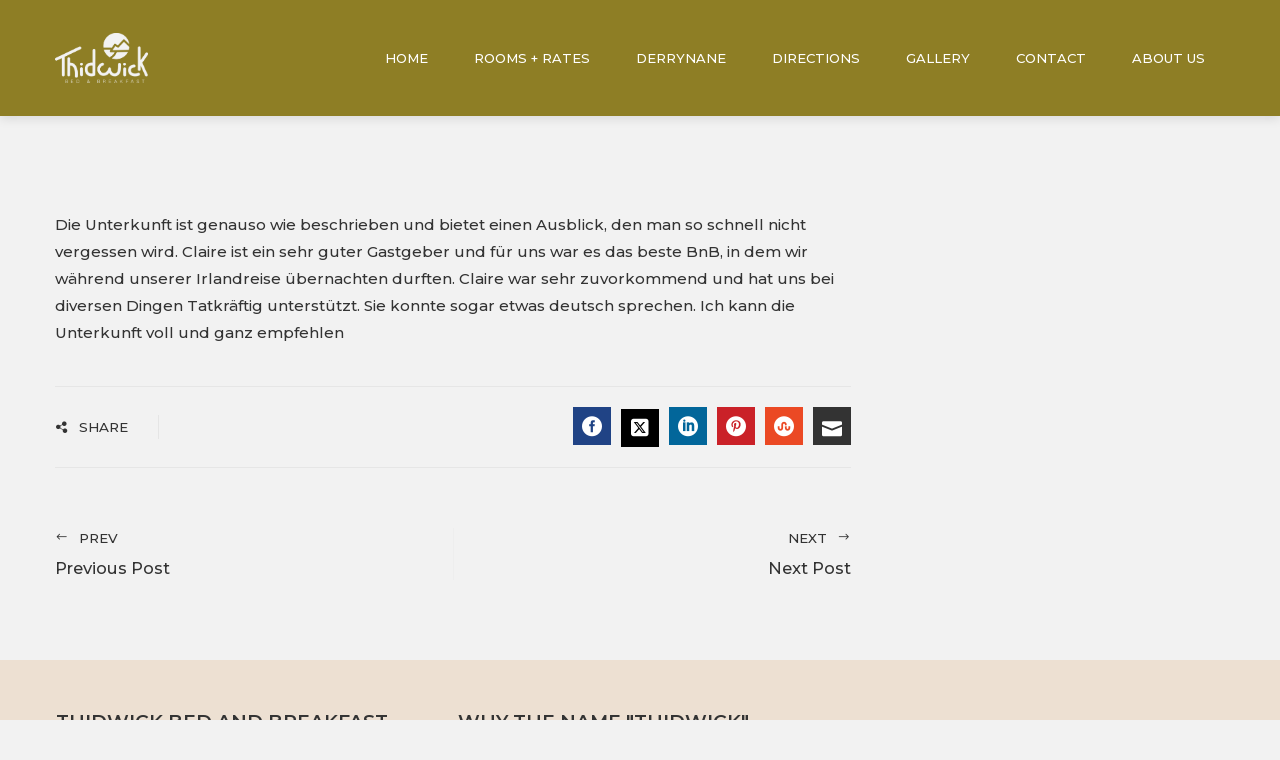

--- FILE ---
content_type: text/html; charset=UTF-8
request_url: https://thidwickbnb.com/testimonials/2983/
body_size: 17808
content:
<!DOCTYPE html>
<html lang="en-GB">

    <head>
        <meta charset="UTF-8">
        <meta name="viewport" content="width=device-width, initial-scale=1">
        <link rel="profile" href="https://gmpg.org/xfn/11">
        <link rel="pingback" href="https://thidwickbnb.com/xmlrpc.php">

        <meta name='robots' content='index, follow, max-image-preview:large, max-snippet:-1, max-video-preview:-1' />
	<style>img:is([sizes="auto" i], [sizes^="auto," i]) { contain-intrinsic-size: 3000px 1500px }</style>
	
	<!-- This site is optimized with the Yoast SEO plugin v26.8 - https://yoast.com/product/yoast-seo-wordpress/ -->
	<title>- Thidwick Bed and Breakfast</title>
	<link rel="canonical" href="https://thidwickbnb.com/testimonials/2983/" />
	<meta property="og:locale" content="en_GB" />
	<meta property="og:type" content="article" />
	<meta property="og:title" content="- Thidwick Bed and Breakfast" />
	<meta property="og:description" content="Die Unterkunft ist genauso wie beschrieben und bietet einen Ausblick, den man so schnell nicht vergessen wird. Claire ist ein sehr guter Gastgeber und für uns war es das beste BnB, in dem wir während unserer Irlandreise übernachten durften. Claire war sehr zuvorkommend und hat uns bei diversen Dingen Tatkräftig unterstützt. Sie konnte sogar etwas View Full &rarr;" />
	<meta property="og:url" content="https://thidwickbnb.com/testimonials/2983/" />
	<meta property="og:site_name" content="Thidwick Bed and Breakfast" />
	<meta property="article:publisher" content="https://www.facebook.com/thidwickbnb/" />
	<meta property="article:modified_time" content="2019-01-23T22:51:39+00:00" />
	<meta name="twitter:card" content="summary_large_image" />
	<script type="application/ld+json" class="yoast-schema-graph">{"@context":"https://schema.org","@graph":[{"@type":"WebPage","@id":"https://thidwickbnb.com/testimonials/2983/","url":"https://thidwickbnb.com/testimonials/2983/","name":"- Thidwick Bed and Breakfast","isPartOf":{"@id":"https://thidwickbnb.com/#website"},"datePublished":"2019-01-23T16:19:06+00:00","dateModified":"2019-01-23T22:51:39+00:00","breadcrumb":{"@id":"https://thidwickbnb.com/testimonials/2983/#breadcrumb"},"inLanguage":"en-GB","potentialAction":[{"@type":"ReadAction","target":["https://thidwickbnb.com/testimonials/2983/"]}]},{"@type":"BreadcrumbList","@id":"https://thidwickbnb.com/testimonials/2983/#breadcrumb","itemListElement":[{"@type":"ListItem","position":1,"name":"Home","item":"https://thidwickbnb.com/"},{"@type":"ListItem","position":2,"name":"Testimonials","item":"https://thidwickbnb.com/testimonials/"}]},{"@type":"WebSite","@id":"https://thidwickbnb.com/#website","url":"https://thidwickbnb.com/","name":"Thidwick Bed and Breakfast","description":"Magnificent Panoramic Views on the Ring of Kerry","publisher":{"@id":"https://thidwickbnb.com/#organization"},"potentialAction":[{"@type":"SearchAction","target":{"@type":"EntryPoint","urlTemplate":"https://thidwickbnb.com/?s={search_term_string}"},"query-input":{"@type":"PropertyValueSpecification","valueRequired":true,"valueName":"search_term_string"}}],"inLanguage":"en-GB"},{"@type":"Organization","@id":"https://thidwickbnb.com/#organization","name":"Thidwick BnB","url":"https://thidwickbnb.com/","logo":{"@type":"ImageObject","inLanguage":"en-GB","@id":"https://thidwickbnb.com/#/schema/logo/image/","url":"","contentUrl":"","caption":"Thidwick BnB"},"image":{"@id":"https://thidwickbnb.com/#/schema/logo/image/"},"sameAs":["https://www.facebook.com/thidwickbnb/","https://www.instagram.com/clare.irelandunplugged/?hl=en"]}]}</script>
	<!-- / Yoast SEO plugin. -->


<link rel='dns-prefetch' href='//www.youtube.com' />
<link rel='dns-prefetch' href='//stats.wp.com' />
<link rel='dns-prefetch' href='//netdna.bootstrapcdn.com' />
<link rel='dns-prefetch' href='//fonts.googleapis.com' />
<link rel='preconnect' href='//i0.wp.com' />
<link rel='preconnect' href='//c0.wp.com' />
<link rel="alternate" type="application/rss+xml" title="Thidwick Bed and Breakfast &raquo; Feed" href="https://thidwickbnb.com/feed/" />
<link rel="alternate" type="application/rss+xml" title="Thidwick Bed and Breakfast &raquo; Comments Feed" href="https://thidwickbnb.com/comments/feed/" />
<script>
window._wpemojiSettings = {"baseUrl":"https:\/\/s.w.org\/images\/core\/emoji\/15.0.3\/72x72\/","ext":".png","svgUrl":"https:\/\/s.w.org\/images\/core\/emoji\/15.0.3\/svg\/","svgExt":".svg","source":{"concatemoji":"https:\/\/thidwickbnb.com\/wp-includes\/js\/wp-emoji-release.min.js?ver=6.7.4"}};
/*! This file is auto-generated */
!function(i,n){var o,s,e;function c(e){try{var t={supportTests:e,timestamp:(new Date).valueOf()};sessionStorage.setItem(o,JSON.stringify(t))}catch(e){}}function p(e,t,n){e.clearRect(0,0,e.canvas.width,e.canvas.height),e.fillText(t,0,0);var t=new Uint32Array(e.getImageData(0,0,e.canvas.width,e.canvas.height).data),r=(e.clearRect(0,0,e.canvas.width,e.canvas.height),e.fillText(n,0,0),new Uint32Array(e.getImageData(0,0,e.canvas.width,e.canvas.height).data));return t.every(function(e,t){return e===r[t]})}function u(e,t,n){switch(t){case"flag":return n(e,"\ud83c\udff3\ufe0f\u200d\u26a7\ufe0f","\ud83c\udff3\ufe0f\u200b\u26a7\ufe0f")?!1:!n(e,"\ud83c\uddfa\ud83c\uddf3","\ud83c\uddfa\u200b\ud83c\uddf3")&&!n(e,"\ud83c\udff4\udb40\udc67\udb40\udc62\udb40\udc65\udb40\udc6e\udb40\udc67\udb40\udc7f","\ud83c\udff4\u200b\udb40\udc67\u200b\udb40\udc62\u200b\udb40\udc65\u200b\udb40\udc6e\u200b\udb40\udc67\u200b\udb40\udc7f");case"emoji":return!n(e,"\ud83d\udc26\u200d\u2b1b","\ud83d\udc26\u200b\u2b1b")}return!1}function f(e,t,n){var r="undefined"!=typeof WorkerGlobalScope&&self instanceof WorkerGlobalScope?new OffscreenCanvas(300,150):i.createElement("canvas"),a=r.getContext("2d",{willReadFrequently:!0}),o=(a.textBaseline="top",a.font="600 32px Arial",{});return e.forEach(function(e){o[e]=t(a,e,n)}),o}function t(e){var t=i.createElement("script");t.src=e,t.defer=!0,i.head.appendChild(t)}"undefined"!=typeof Promise&&(o="wpEmojiSettingsSupports",s=["flag","emoji"],n.supports={everything:!0,everythingExceptFlag:!0},e=new Promise(function(e){i.addEventListener("DOMContentLoaded",e,{once:!0})}),new Promise(function(t){var n=function(){try{var e=JSON.parse(sessionStorage.getItem(o));if("object"==typeof e&&"number"==typeof e.timestamp&&(new Date).valueOf()<e.timestamp+604800&&"object"==typeof e.supportTests)return e.supportTests}catch(e){}return null}();if(!n){if("undefined"!=typeof Worker&&"undefined"!=typeof OffscreenCanvas&&"undefined"!=typeof URL&&URL.createObjectURL&&"undefined"!=typeof Blob)try{var e="postMessage("+f.toString()+"("+[JSON.stringify(s),u.toString(),p.toString()].join(",")+"));",r=new Blob([e],{type:"text/javascript"}),a=new Worker(URL.createObjectURL(r),{name:"wpTestEmojiSupports"});return void(a.onmessage=function(e){c(n=e.data),a.terminate(),t(n)})}catch(e){}c(n=f(s,u,p))}t(n)}).then(function(e){for(var t in e)n.supports[t]=e[t],n.supports.everything=n.supports.everything&&n.supports[t],"flag"!==t&&(n.supports.everythingExceptFlag=n.supports.everythingExceptFlag&&n.supports[t]);n.supports.everythingExceptFlag=n.supports.everythingExceptFlag&&!n.supports.flag,n.DOMReady=!1,n.readyCallback=function(){n.DOMReady=!0}}).then(function(){return e}).then(function(){var e;n.supports.everything||(n.readyCallback(),(e=n.source||{}).concatemoji?t(e.concatemoji):e.wpemoji&&e.twemoji&&(t(e.twemoji),t(e.wpemoji)))}))}((window,document),window._wpemojiSettings);
</script>

<link rel='stylesheet' id='sgr-css' href='https://thidwickbnb.com/wp-content/plugins/simple-google-recaptcha/sgr.css?ver=1663347915' media='all' />
<style id='wp-emoji-styles-inline-css'>

	img.wp-smiley, img.emoji {
		display: inline !important;
		border: none !important;
		box-shadow: none !important;
		height: 1em !important;
		width: 1em !important;
		margin: 0 0.07em !important;
		vertical-align: -0.1em !important;
		background: none !important;
		padding: 0 !important;
	}
</style>
<link rel='stylesheet' id='wp-block-library-css' href='https://c0.wp.com/c/6.7.4/wp-includes/css/dist/block-library/style.min.css' media='all' />
<style id='wp-block-library-theme-inline-css'>
.wp-block-audio :where(figcaption){color:#555;font-size:13px;text-align:center}.is-dark-theme .wp-block-audio :where(figcaption){color:#ffffffa6}.wp-block-audio{margin:0 0 1em}.wp-block-code{border:1px solid #ccc;border-radius:4px;font-family:Menlo,Consolas,monaco,monospace;padding:.8em 1em}.wp-block-embed :where(figcaption){color:#555;font-size:13px;text-align:center}.is-dark-theme .wp-block-embed :where(figcaption){color:#ffffffa6}.wp-block-embed{margin:0 0 1em}.blocks-gallery-caption{color:#555;font-size:13px;text-align:center}.is-dark-theme .blocks-gallery-caption{color:#ffffffa6}:root :where(.wp-block-image figcaption){color:#555;font-size:13px;text-align:center}.is-dark-theme :root :where(.wp-block-image figcaption){color:#ffffffa6}.wp-block-image{margin:0 0 1em}.wp-block-pullquote{border-bottom:4px solid;border-top:4px solid;color:currentColor;margin-bottom:1.75em}.wp-block-pullquote cite,.wp-block-pullquote footer,.wp-block-pullquote__citation{color:currentColor;font-size:.8125em;font-style:normal;text-transform:uppercase}.wp-block-quote{border-left:.25em solid;margin:0 0 1.75em;padding-left:1em}.wp-block-quote cite,.wp-block-quote footer{color:currentColor;font-size:.8125em;font-style:normal;position:relative}.wp-block-quote:where(.has-text-align-right){border-left:none;border-right:.25em solid;padding-left:0;padding-right:1em}.wp-block-quote:where(.has-text-align-center){border:none;padding-left:0}.wp-block-quote.is-large,.wp-block-quote.is-style-large,.wp-block-quote:where(.is-style-plain){border:none}.wp-block-search .wp-block-search__label{font-weight:700}.wp-block-search__button{border:1px solid #ccc;padding:.375em .625em}:where(.wp-block-group.has-background){padding:1.25em 2.375em}.wp-block-separator.has-css-opacity{opacity:.4}.wp-block-separator{border:none;border-bottom:2px solid;margin-left:auto;margin-right:auto}.wp-block-separator.has-alpha-channel-opacity{opacity:1}.wp-block-separator:not(.is-style-wide):not(.is-style-dots){width:100px}.wp-block-separator.has-background:not(.is-style-dots){border-bottom:none;height:1px}.wp-block-separator.has-background:not(.is-style-wide):not(.is-style-dots){height:2px}.wp-block-table{margin:0 0 1em}.wp-block-table td,.wp-block-table th{word-break:normal}.wp-block-table :where(figcaption){color:#555;font-size:13px;text-align:center}.is-dark-theme .wp-block-table :where(figcaption){color:#ffffffa6}.wp-block-video :where(figcaption){color:#555;font-size:13px;text-align:center}.is-dark-theme .wp-block-video :where(figcaption){color:#ffffffa6}.wp-block-video{margin:0 0 1em}:root :where(.wp-block-template-part.has-background){margin-bottom:0;margin-top:0;padding:1.25em 2.375em}
</style>
<link rel='stylesheet' id='mediaelement-css' href='https://c0.wp.com/c/6.7.4/wp-includes/js/mediaelement/mediaelementplayer-legacy.min.css' media='all' />
<link rel='stylesheet' id='wp-mediaelement-css' href='https://c0.wp.com/c/6.7.4/wp-includes/js/mediaelement/wp-mediaelement.min.css' media='all' />
<style id='jetpack-sharing-buttons-style-inline-css'>
.jetpack-sharing-buttons__services-list{display:flex;flex-direction:row;flex-wrap:wrap;gap:0;list-style-type:none;margin:5px;padding:0}.jetpack-sharing-buttons__services-list.has-small-icon-size{font-size:12px}.jetpack-sharing-buttons__services-list.has-normal-icon-size{font-size:16px}.jetpack-sharing-buttons__services-list.has-large-icon-size{font-size:24px}.jetpack-sharing-buttons__services-list.has-huge-icon-size{font-size:36px}@media print{.jetpack-sharing-buttons__services-list{display:none!important}}.editor-styles-wrapper .wp-block-jetpack-sharing-buttons{gap:0;padding-inline-start:0}ul.jetpack-sharing-buttons__services-list.has-background{padding:1.25em 2.375em}
</style>
<link rel='stylesheet' id='wp-components-css' href='https://c0.wp.com/c/6.7.4/wp-includes/css/dist/components/style.min.css' media='all' />
<link rel='stylesheet' id='wp-preferences-css' href='https://c0.wp.com/c/6.7.4/wp-includes/css/dist/preferences/style.min.css' media='all' />
<link rel='stylesheet' id='wp-block-editor-css' href='https://c0.wp.com/c/6.7.4/wp-includes/css/dist/block-editor/style.min.css' media='all' />
<link rel='stylesheet' id='wp-reusable-blocks-css' href='https://c0.wp.com/c/6.7.4/wp-includes/css/dist/reusable-blocks/style.min.css' media='all' />
<link rel='stylesheet' id='wp-patterns-css' href='https://c0.wp.com/c/6.7.4/wp-includes/css/dist/patterns/style.min.css' media='all' />
<link rel='stylesheet' id='wp-editor-css' href='https://c0.wp.com/c/6.7.4/wp-includes/css/dist/editor/style.min.css' media='all' />
<link rel='stylesheet' id='qcld-slider-hero-style-css-css' href='https://thidwickbnb.com/wp-content/plugins/slider-hero/gutenberg/slider-hero-block/dist/blocks.style.build.css?ver=6.7.4' media='all' />
<style id='classic-theme-styles-inline-css'>
/*! This file is auto-generated */
.wp-block-button__link{color:#fff;background-color:#32373c;border-radius:9999px;box-shadow:none;text-decoration:none;padding:calc(.667em + 2px) calc(1.333em + 2px);font-size:1.125em}.wp-block-file__button{background:#32373c;color:#fff;text-decoration:none}
</style>
<style id='global-styles-inline-css'>
:root{--wp--preset--aspect-ratio--square: 1;--wp--preset--aspect-ratio--4-3: 4/3;--wp--preset--aspect-ratio--3-4: 3/4;--wp--preset--aspect-ratio--3-2: 3/2;--wp--preset--aspect-ratio--2-3: 2/3;--wp--preset--aspect-ratio--16-9: 16/9;--wp--preset--aspect-ratio--9-16: 9/16;--wp--preset--color--black: #000000;--wp--preset--color--cyan-bluish-gray: #abb8c3;--wp--preset--color--white: #ffffff;--wp--preset--color--pale-pink: #f78da7;--wp--preset--color--vivid-red: #cf2e2e;--wp--preset--color--luminous-vivid-orange: #ff6900;--wp--preset--color--luminous-vivid-amber: #fcb900;--wp--preset--color--light-green-cyan: #7bdcb5;--wp--preset--color--vivid-green-cyan: #00d084;--wp--preset--color--pale-cyan-blue: #8ed1fc;--wp--preset--color--vivid-cyan-blue: #0693e3;--wp--preset--color--vivid-purple: #9b51e0;--wp--preset--gradient--vivid-cyan-blue-to-vivid-purple: linear-gradient(135deg,rgba(6,147,227,1) 0%,rgb(155,81,224) 100%);--wp--preset--gradient--light-green-cyan-to-vivid-green-cyan: linear-gradient(135deg,rgb(122,220,180) 0%,rgb(0,208,130) 100%);--wp--preset--gradient--luminous-vivid-amber-to-luminous-vivid-orange: linear-gradient(135deg,rgba(252,185,0,1) 0%,rgba(255,105,0,1) 100%);--wp--preset--gradient--luminous-vivid-orange-to-vivid-red: linear-gradient(135deg,rgba(255,105,0,1) 0%,rgb(207,46,46) 100%);--wp--preset--gradient--very-light-gray-to-cyan-bluish-gray: linear-gradient(135deg,rgb(238,238,238) 0%,rgb(169,184,195) 100%);--wp--preset--gradient--cool-to-warm-spectrum: linear-gradient(135deg,rgb(74,234,220) 0%,rgb(151,120,209) 20%,rgb(207,42,186) 40%,rgb(238,44,130) 60%,rgb(251,105,98) 80%,rgb(254,248,76) 100%);--wp--preset--gradient--blush-light-purple: linear-gradient(135deg,rgb(255,206,236) 0%,rgb(152,150,240) 100%);--wp--preset--gradient--blush-bordeaux: linear-gradient(135deg,rgb(254,205,165) 0%,rgb(254,45,45) 50%,rgb(107,0,62) 100%);--wp--preset--gradient--luminous-dusk: linear-gradient(135deg,rgb(255,203,112) 0%,rgb(199,81,192) 50%,rgb(65,88,208) 100%);--wp--preset--gradient--pale-ocean: linear-gradient(135deg,rgb(255,245,203) 0%,rgb(182,227,212) 50%,rgb(51,167,181) 100%);--wp--preset--gradient--electric-grass: linear-gradient(135deg,rgb(202,248,128) 0%,rgb(113,206,126) 100%);--wp--preset--gradient--midnight: linear-gradient(135deg,rgb(2,3,129) 0%,rgb(40,116,252) 100%);--wp--preset--font-size--small: 13px;--wp--preset--font-size--medium: 20px;--wp--preset--font-size--large: 36px;--wp--preset--font-size--x-large: 42px;--wp--preset--spacing--20: 0.44rem;--wp--preset--spacing--30: 0.67rem;--wp--preset--spacing--40: 1rem;--wp--preset--spacing--50: 1.5rem;--wp--preset--spacing--60: 2.25rem;--wp--preset--spacing--70: 3.38rem;--wp--preset--spacing--80: 5.06rem;--wp--preset--shadow--natural: 6px 6px 9px rgba(0, 0, 0, 0.2);--wp--preset--shadow--deep: 12px 12px 50px rgba(0, 0, 0, 0.4);--wp--preset--shadow--sharp: 6px 6px 0px rgba(0, 0, 0, 0.2);--wp--preset--shadow--outlined: 6px 6px 0px -3px rgba(255, 255, 255, 1), 6px 6px rgba(0, 0, 0, 1);--wp--preset--shadow--crisp: 6px 6px 0px rgba(0, 0, 0, 1);}:where(.is-layout-flex){gap: 0.5em;}:where(.is-layout-grid){gap: 0.5em;}body .is-layout-flex{display: flex;}.is-layout-flex{flex-wrap: wrap;align-items: center;}.is-layout-flex > :is(*, div){margin: 0;}body .is-layout-grid{display: grid;}.is-layout-grid > :is(*, div){margin: 0;}:where(.wp-block-columns.is-layout-flex){gap: 2em;}:where(.wp-block-columns.is-layout-grid){gap: 2em;}:where(.wp-block-post-template.is-layout-flex){gap: 1.25em;}:where(.wp-block-post-template.is-layout-grid){gap: 1.25em;}.has-black-color{color: var(--wp--preset--color--black) !important;}.has-cyan-bluish-gray-color{color: var(--wp--preset--color--cyan-bluish-gray) !important;}.has-white-color{color: var(--wp--preset--color--white) !important;}.has-pale-pink-color{color: var(--wp--preset--color--pale-pink) !important;}.has-vivid-red-color{color: var(--wp--preset--color--vivid-red) !important;}.has-luminous-vivid-orange-color{color: var(--wp--preset--color--luminous-vivid-orange) !important;}.has-luminous-vivid-amber-color{color: var(--wp--preset--color--luminous-vivid-amber) !important;}.has-light-green-cyan-color{color: var(--wp--preset--color--light-green-cyan) !important;}.has-vivid-green-cyan-color{color: var(--wp--preset--color--vivid-green-cyan) !important;}.has-pale-cyan-blue-color{color: var(--wp--preset--color--pale-cyan-blue) !important;}.has-vivid-cyan-blue-color{color: var(--wp--preset--color--vivid-cyan-blue) !important;}.has-vivid-purple-color{color: var(--wp--preset--color--vivid-purple) !important;}.has-black-background-color{background-color: var(--wp--preset--color--black) !important;}.has-cyan-bluish-gray-background-color{background-color: var(--wp--preset--color--cyan-bluish-gray) !important;}.has-white-background-color{background-color: var(--wp--preset--color--white) !important;}.has-pale-pink-background-color{background-color: var(--wp--preset--color--pale-pink) !important;}.has-vivid-red-background-color{background-color: var(--wp--preset--color--vivid-red) !important;}.has-luminous-vivid-orange-background-color{background-color: var(--wp--preset--color--luminous-vivid-orange) !important;}.has-luminous-vivid-amber-background-color{background-color: var(--wp--preset--color--luminous-vivid-amber) !important;}.has-light-green-cyan-background-color{background-color: var(--wp--preset--color--light-green-cyan) !important;}.has-vivid-green-cyan-background-color{background-color: var(--wp--preset--color--vivid-green-cyan) !important;}.has-pale-cyan-blue-background-color{background-color: var(--wp--preset--color--pale-cyan-blue) !important;}.has-vivid-cyan-blue-background-color{background-color: var(--wp--preset--color--vivid-cyan-blue) !important;}.has-vivid-purple-background-color{background-color: var(--wp--preset--color--vivid-purple) !important;}.has-black-border-color{border-color: var(--wp--preset--color--black) !important;}.has-cyan-bluish-gray-border-color{border-color: var(--wp--preset--color--cyan-bluish-gray) !important;}.has-white-border-color{border-color: var(--wp--preset--color--white) !important;}.has-pale-pink-border-color{border-color: var(--wp--preset--color--pale-pink) !important;}.has-vivid-red-border-color{border-color: var(--wp--preset--color--vivid-red) !important;}.has-luminous-vivid-orange-border-color{border-color: var(--wp--preset--color--luminous-vivid-orange) !important;}.has-luminous-vivid-amber-border-color{border-color: var(--wp--preset--color--luminous-vivid-amber) !important;}.has-light-green-cyan-border-color{border-color: var(--wp--preset--color--light-green-cyan) !important;}.has-vivid-green-cyan-border-color{border-color: var(--wp--preset--color--vivid-green-cyan) !important;}.has-pale-cyan-blue-border-color{border-color: var(--wp--preset--color--pale-cyan-blue) !important;}.has-vivid-cyan-blue-border-color{border-color: var(--wp--preset--color--vivid-cyan-blue) !important;}.has-vivid-purple-border-color{border-color: var(--wp--preset--color--vivid-purple) !important;}.has-vivid-cyan-blue-to-vivid-purple-gradient-background{background: var(--wp--preset--gradient--vivid-cyan-blue-to-vivid-purple) !important;}.has-light-green-cyan-to-vivid-green-cyan-gradient-background{background: var(--wp--preset--gradient--light-green-cyan-to-vivid-green-cyan) !important;}.has-luminous-vivid-amber-to-luminous-vivid-orange-gradient-background{background: var(--wp--preset--gradient--luminous-vivid-amber-to-luminous-vivid-orange) !important;}.has-luminous-vivid-orange-to-vivid-red-gradient-background{background: var(--wp--preset--gradient--luminous-vivid-orange-to-vivid-red) !important;}.has-very-light-gray-to-cyan-bluish-gray-gradient-background{background: var(--wp--preset--gradient--very-light-gray-to-cyan-bluish-gray) !important;}.has-cool-to-warm-spectrum-gradient-background{background: var(--wp--preset--gradient--cool-to-warm-spectrum) !important;}.has-blush-light-purple-gradient-background{background: var(--wp--preset--gradient--blush-light-purple) !important;}.has-blush-bordeaux-gradient-background{background: var(--wp--preset--gradient--blush-bordeaux) !important;}.has-luminous-dusk-gradient-background{background: var(--wp--preset--gradient--luminous-dusk) !important;}.has-pale-ocean-gradient-background{background: var(--wp--preset--gradient--pale-ocean) !important;}.has-electric-grass-gradient-background{background: var(--wp--preset--gradient--electric-grass) !important;}.has-midnight-gradient-background{background: var(--wp--preset--gradient--midnight) !important;}.has-small-font-size{font-size: var(--wp--preset--font-size--small) !important;}.has-medium-font-size{font-size: var(--wp--preset--font-size--medium) !important;}.has-large-font-size{font-size: var(--wp--preset--font-size--large) !important;}.has-x-large-font-size{font-size: var(--wp--preset--font-size--x-large) !important;}
:where(.wp-block-post-template.is-layout-flex){gap: 1.25em;}:where(.wp-block-post-template.is-layout-grid){gap: 1.25em;}
:where(.wp-block-columns.is-layout-flex){gap: 2em;}:where(.wp-block-columns.is-layout-grid){gap: 2em;}
:root :where(.wp-block-pullquote){font-size: 1.5em;line-height: 1.6;}
</style>
<link rel='stylesheet' id='qcld-sliderhero-front-end-fontawesome-css-css' href='https://thidwickbnb.com/wp-content/plugins/slider-hero/css/font-awesome.min.css?ver=6.7.4' media='all' />
<link rel='stylesheet' id='audioigniter-css' href='https://thidwickbnb.com/wp-content/plugins/audioigniter/player/build/style.css?ver=2.0.2' media='all' />
<link rel='stylesheet' id='testimonial-rotator-style-css' href='https://thidwickbnb.com/wp-content/plugins/testimonial-rotator/testimonial-rotator-style.css?ver=6.7.4' media='all' />
<link rel='stylesheet' id='font-awesome-css' href='//netdna.bootstrapcdn.com/font-awesome/latest/css/font-awesome.min.css?ver=6.7.4' media='all' />
<link rel='stylesheet' id='fontawesome-6.4.2-css' href='https://thidwickbnb.com/wp-content/themes/square-plus/css/fontawesome-6.3.0.css?ver=1.6.0' media='all' />
<link rel='stylesheet' id='fontawesome-v4-shims-css' href='https://thidwickbnb.com/wp-content/themes/square-plus/css/v4-shims.css?ver=1.6.0' media='all' />
<link rel='stylesheet' id='essential-icon-css' href='https://thidwickbnb.com/wp-content/themes/square-plus/css/essential-icon.css?ver=1.6.0' media='all' />
<link rel='stylesheet' id='eleganticons-css' href='https://thidwickbnb.com/wp-content/themes/square-plus/css/eleganticons.css?ver=1.6.0' media='all' />
<link rel='stylesheet' id='materialdesignicons-css' href='https://thidwickbnb.com/wp-content/themes/square-plus/css/materialdesignicons.css?ver=1.6.0' media='all' />
<link rel='stylesheet' id='dashicons-css' href='https://c0.wp.com/c/6.7.4/wp-includes/css/dashicons.min.css' media='all' />
<link rel='stylesheet' id='square-plus-loaders-css' href='https://thidwickbnb.com/wp-content/themes/square-plus/css/loaders.css?ver=1.6.0' media='all' />
<link rel='stylesheet' id='animate-css' href='https://thidwickbnb.com/wp-content/themes/square-plus/css/animate.css?ver=1.6.0' media='all' />
<link rel='stylesheet' id='icofont-css' href='https://thidwickbnb.com/wp-content/themes/square-plus/css/icofont.css?ver=1.6.0' media='all' />
<link rel='stylesheet' id='owl-carousel-css' href='https://thidwickbnb.com/wp-content/themes/square-plus/css/owl.carousel.css?ver=1.6.0' media='all' />
<link rel='stylesheet' id='lightgallery-css' href='https://thidwickbnb.com/wp-content/themes/square-plus/css/lightgallery.css?ver=1.6.0' media='all' />
<link rel='stylesheet' id='slick-css' href='https://thidwickbnb.com/wp-content/themes/square-plus/css/slick.css?ver=1.6.0' media='all' />
<link rel='stylesheet' id='YTPlayer-css' href='https://thidwickbnb.com/wp-content/themes/square-plus/css/jquery.mb.YTPlayer.min.css?ver=1.6.0' media='all' />
<link rel='stylesheet' id='flipster-css' href='https://thidwickbnb.com/wp-content/themes/square-plus/css/jquery.flipster.css?ver=1.6.0' media='all' />
<link rel='stylesheet' id='jquery-mcustomscrollbar-css' href='https://thidwickbnb.com/wp-content/themes/square-plus/css/jquery.mCustomScrollbar.css?ver=1.6.0' media='all' />
<link rel='stylesheet' id='justifiedGallery-css' href='https://thidwickbnb.com/wp-content/themes/square-plus/css/justifiedGallery.min.css?ver=1.6.0' media='all' />
<link rel='stylesheet' id='square-plus-style-css' href='https://thidwickbnb.com/wp-content/themes/square-plus/style.css?ver=1.6.0' media='all' />
<style id='square-plus-style-inline-css'>
body.ht-wide .ht-container,body.ht-boxed #ht-page,body.ht-wide .ht-slide-caption{max-width:1170px}body.ht-boxed .ht-container{padding-left:80px;padding-right:80px}body.ht-fluid .ht-container{max-width:80%}body.ht-boxed .ht-slide .ht-container{margin-left:80px;margin-right:80px}#primary{width:68%}#secondary{width:29%}.ht-site-title-tagline a,.ht-site-title a,.ht-site-title-tagline a:hover,.ht-site-title a:hover,.ht-site-description{color:#FFFFFF}#ht-preloader-wrap,#preloader-15.loading .finger-item i,#preloader-15.loading .finger-item span:before,#preloader-15.loading .finger-item span:after,#preloader-15.loading .last-finger-item i:after{background:#f2f2f2}#preloader-2 .object,#preloader-3 .object,#preloader-4 .object,#preloader-5 .object,#preloader-6 .object,#preloader-7 .object,#preloader-10 .object,#preloader-11 .object,#preloader-12 .object,#preloader-13 .object,#preloader-14 .object,#preloader-15.loading .finger-item,#preloader-15.loading .last-finger-item,#preloader-15.loading .last-finger-item i,.pacman>div:nth-child(3),.pacman>div:nth-child(4),.pacman>div:nth-child(5),.pacman>div:nth-child(6){background:#048c73}#preloader-8 .object,#preloader-9 .object,.pacman>div:first-of-type,.pacman>div:nth-child(2){border-color:#048c73}#preloader-1 .object{border-left-color:#048c73;border-right-color:#048c73}html,body,button,input,select,textarea,.megamenu-category .mega-post-title{font-family:'Montserrat',sans-serif;font-weight:500;font-style:normal;text-transform:none;text-decoration:none;font-size:15px;line-height:1.8;;color:#333333}body .ht-site-title{font-family:'Default',sans-serif;font-weight:700;font-style:normal;text-transform:uppercase;text-decoration:none;font-size:38px;line-height:1}body .ht-site-description{font-family:'Default',sans-serif;font-weight:400;font-style:normal;text-transform:none;text-decoration:none;font-size:18px;line-height:1}.ht-menu > ul > li > a,a.ht-header-bttn{font-family:'Montserrat',sans-serif;font-weight:500;font-style:normal;text-transform:uppercase;text-decoration:none;font-size:13px;line-height:2}.ht-section-title{font-family:'Montserrat',sans-serif;font-weight:400;font-style:normal;text-transform:none;text-decoration:none;font-size:36px;line-height:1.5}.ht-main-title{font-family:'Montserrat',sans-serif;font-weight:600;font-style:normal;text-transform:lowercase;text-decoration:none;font-size:25px;line-height:0.8}h1,.ht-site-title,.entry-header div.entry-title,h2,h3,h4,h5,h6{font-family:'Montserrat',sans-serif;font-weight:600;font-style:normal;text-transform:none;text-decoration:none;line-height:1.3}h1{font-size:25px}h2{font-size:23px}h3{font-size:21px}h4{font-size:19px}h5{font-size:17px}h6{font-size:15px}.ht-main-navigation{font-size:13px;font-family:Montserrat}.single-ht-megamenu .ht-main-content{font-family:Montserrat}.ht-main-content h1,.ht-main-content h2,.ht-main-content h3,.ht-main-content h4,.ht-main-content h5,.ht-main-content h6{color:#000000}.ht-main-content{color:#333333}a{color:#048c73}a:hover{color:#5bc2ce}.ht-sidebar-style1 .widget-area li{border-color:rgba(51,51,51,0.05)}.ht-sidebar-style2 .widget-area .widget,.ht-sidebar-style2 .widget-area .widget-title,.ht-sidebar-style2 #reply-title,.ht-sidebar-style2 .comments-title,.ht-sidebar-style2 .square-plus-related-post .related-post-title,.ht-sidebar-style3 .widget-area .widget{border-color:rgba(51,51,51,0.1)}.ht-sidebar-style3 .widget-area .widget{background:rgba(51,51,51,0.05)}.widget-area .widget-title,#reply-title,#comments .comments-title,.square-plus-related-post .related-post-title{color:#3c493f}.ht-sidebar-style1 .widget-area .widget-title:after,.ht-sidebar-style1 #reply-title:after,.ht-sidebar-style1 .comments-title:after,.ht-sidebar-style1 .square-plus-related-post .related-post-title:after,.ht-sidebar-style3 .widget-area .widget-title:after,.ht-sidebar-style3 #reply-title:after,.ht-sidebar-style3 .comments-title:after,.ht-sidebar-style3 .square-plus-related-post .related-post-title:after{background-color:#3c493f}.ht-main-banner:before{background-color:rgba(0,0,0,0)}.ht-slide:before{background-color:rgba(0,0,0,0)}.ht-caption-bg .ht-slide-caption,.ht-main-banner.ht-caption-bg .ht-banner-caption-bg{background-color:rgba(0,0,0,0.3)}.ht-slide-cap-title,.ht-slide-cap-desc,.ht-banner-title,.ht-banner-subtitle{color:#FFFFFF}.ht-slide-button a,.ht-banner-button a{background-color:#FFFFFF;color:#333333}.ht-slide-button a:hover,.ht-banner-button a:hover{background-color:#333333;color:#FFFFFF}#ht-home-slider-section .owl-nav [class*='owl-']{background-color:#222222;color:#FFFFFF}#ht-home-slider-section .owl-dots .owl-dot{background-color:#222222}#ht-home-slider-section .owl-nav [class*='owl-']:hover{background-color:#FFFFFF;color:#222222}#ht-home-slider-section .owl-dots .owl-dot:hover{background-color:#FFFFFF}.ht-slide-caption,.ht-banner-caption{width:50%}body{background-color:;background-image:url();background-repeat:repeat;background-size:auto;background-position:center center;background-attachment:scroll}.ht-main-banner{background-image:url(https://thidwickbnb.com/wp-content/themes/square-plus/images/bg.jpg);background-repeat:no-repeat;background-size:cover;background-position:center center;background-attachment:fixed}.ht-about-section{background-color:#FFFFFF}.ht-about-section .ht-section-wrap{padding-top:100px;padding-bottom:100px;color:#333333}.ht-about-section .ht-section-seperator.top-section-seperator{height:60px}.ht-about-section .ht-section-seperator.bottom-section-seperator{height:60px}.ht-about-section .ht-section-title-single-row .ht-section-title-wrap{border-color:#333333}.ht-about-section .ht-section-super-title{color:#333333}.ht-about-section .ht-section-title{color:#333333}.ht-about-section .ht-section-title-top-cs .ht-section-title:after,.ht-about-section .ht-section-title-top-ls .ht-section-title:after,.ht-about-section .ht-section-title-big .ht-section-title:after{background:#333333}.ht-about-section .ht-section-title-big .ht-section-title:after{box-shadow:-35px -8px 0px 0px #333333}.ht-highlight-section{background-color:#FFFFFF}.ht-highlight-section .ht-section-wrap{padding-top:100px;padding-bottom:100px;color:#333333}.ht-highlight-section .ht-section-seperator.top-section-seperator{height:60px}.ht-highlight-section .ht-section-seperator.bottom-section-seperator{height:60px}.ht-highlight-section .ht-section-title-single-row .ht-section-title-wrap{border-color:#333333}.ht-highlight-section .ht-section-super-title{color:#333333}.ht-highlight-section .ht-section-title{color:#333333}.ht-highlight-section .ht-section-title-top-cs .ht-section-title:after,.ht-highlight-section .ht-section-title-top-ls .ht-section-title:after,.ht-highlight-section .ht-section-title-big .ht-section-title:after{background:#333333}.ht-highlight-section .ht-section-title-big .ht-section-title:after{box-shadow:-35px -8px 0px 0px #333333}.ht-featured-section{background-color:#FFFFFF}.ht-featured-section .ht-section-wrap{padding-top:100px;padding-bottom:100px;color:#333333}.ht-featured-section .ht-section-seperator.top-section-seperator{height:60px}.ht-featured-section .ht-section-seperator.bottom-section-seperator{height:60px}.ht-featured-section .ht-section-title-single-row .ht-section-title-wrap{border-color:#333333}.ht-featured-section .ht-section-super-title{color:#333333}.ht-featured-section .ht-section-title{color:#333333}.ht-featured-section .ht-section-title-top-cs .ht-section-title:after,.ht-featured-section .ht-section-title-top-ls .ht-section-title:after,.ht-featured-section .ht-section-title-big .ht-section-title:after{background:#333333}.ht-featured-section .ht-section-title-big .ht-section-title:after{box-shadow:-35px -8px 0px 0px #333333}.ht-portfolio-section{background-color:#FFFFFF}.ht-portfolio-section .ht-section-wrap{padding-top:100px;padding-bottom:100px;color:#333333}.ht-portfolio-section .ht-section-seperator.top-section-seperator{height:60px}.ht-portfolio-section .ht-section-seperator.bottom-section-seperator{height:60px}.ht-portfolio-section .ht-section-title-single-row .ht-section-title-wrap{border-color:#333333}.ht-portfolio-section .ht-section-super-title{color:#333333}.ht-portfolio-section .ht-section-title{color:#333333}.ht-portfolio-section .ht-section-title-top-cs .ht-section-title:after,.ht-portfolio-section .ht-section-title-top-ls .ht-section-title:after,.ht-portfolio-section .ht-section-title-big .ht-section-title:after{background:#333333}.ht-portfolio-section .ht-section-title-big .ht-section-title:after{box-shadow:-35px -8px 0px 0px #333333}.ht-portfolioslider-section{background-color:#FFFFFF}.ht-portfolioslider-section .ht-section-wrap{padding-top:100px;padding-bottom:100px;color:#333333}.ht-portfolioslider-section .ht-section-seperator.top-section-seperator{height:60px}.ht-portfolioslider-section .ht-section-seperator.bottom-section-seperator{height:60px}.ht-portfolioslider-section .ht-section-title-single-row .ht-section-title-wrap{border-color:#333333}.ht-portfolioslider-section .ht-section-super-title{color:#333333}.ht-portfolioslider-section .ht-section-title{color:#333333}.ht-portfolioslider-section .ht-section-title-top-cs .ht-section-title:after,.ht-portfolioslider-section .ht-section-title-top-ls .ht-section-title:after,.ht-portfolioslider-section .ht-section-title-big .ht-section-title:after{background:#333333}.ht-portfolioslider-section .ht-section-title-big .ht-section-title:after{box-shadow:-35px -8px 0px 0px #333333}.ht-service-section{background-color:#FFFFFF}.ht-service-section .ht-section-wrap{padding-top:100px;padding-bottom:100px;color:#333333}.ht-service-section .ht-section-seperator.top-section-seperator{height:60px}.ht-service-section .ht-section-seperator.bottom-section-seperator{height:60px}.ht-service-section .ht-section-title-single-row .ht-section-title-wrap{border-color:#333333}.ht-service-section .ht-section-super-title{color:#333333}.ht-service-section .ht-section-title{color:#333333}.ht-service-section .ht-section-title-top-cs .ht-section-title:after,.ht-service-section .ht-section-title-top-ls .ht-section-title:after,.ht-service-section .ht-section-title-big .ht-section-title:after{background:#333333}.ht-service-section .ht-section-title-big .ht-section-title:after{box-shadow:-35px -8px 0px 0px #333333}.ht-team-section{background-color:#FFFFFF}.ht-team-section .ht-section-wrap{padding-top:100px;padding-bottom:100px;color:#333333}.ht-team-section .ht-section-seperator.top-section-seperator{height:60px}.ht-team-section .ht-section-seperator.bottom-section-seperator{height:60px}.ht-team-section .ht-section-title-single-row .ht-section-title-wrap{border-color:#333333}.ht-team-section .ht-section-super-title{color:#333333}.ht-team-section .ht-section-title{color:#333333}.ht-team-section .ht-section-title-top-cs .ht-section-title:after,.ht-team-section .ht-section-title-top-ls .ht-section-title:after,.ht-team-section .ht-section-title-big .ht-section-title:after{background:#333333}.ht-team-section .ht-section-title-big .ht-section-title:after{box-shadow:-35px -8px 0px 0px #333333}.ht-counter-section{background-color:#FFFFFF}.ht-counter-section .ht-section-wrap{padding-top:100px;padding-bottom:100px;color:#333333}.ht-counter-section .ht-section-seperator.top-section-seperator{height:60px}.ht-counter-section .ht-section-seperator.bottom-section-seperator{height:60px}.ht-counter-section .ht-section-title-single-row .ht-section-title-wrap{border-color:#333333}.ht-counter-section .ht-section-super-title{color:#333333}.ht-counter-section .ht-section-title{color:#333333}.ht-counter-section .ht-section-title-top-cs .ht-section-title:after,.ht-counter-section .ht-section-title-top-ls .ht-section-title:after,.ht-counter-section .ht-section-title-big .ht-section-title:after{background:#333333}.ht-counter-section .ht-section-title-big .ht-section-title:after{box-shadow:-35px -8px 0px 0px #333333}.ht-testimonial-section{background-color:#FFFFFF}.ht-testimonial-section .ht-section-wrap{padding-top:100px;padding-bottom:100px;color:#333333}.ht-testimonial-section .ht-section-seperator.top-section-seperator{height:60px}.ht-testimonial-section .ht-section-seperator.bottom-section-seperator{height:60px}.ht-testimonial-section .style1 .owl-dots .owl-dot{background-color:#333333}.ht-testimonial-section .style2 .slick-dots li{border-color:#333333}.ht-testimonial-section .style2 .slick-dots li.slick-active button{background-color:#333333}.ht-testimonial-section .ht-section-title-single-row .ht-section-title-wrap{border-color:#333333}.ht-testimonial-section .ht-section-super-title{color:#333333}.ht-testimonial-section .ht-section-title{color:#333333}.ht-testimonial-section .ht-section-title-top-cs .ht-section-title:after,.ht-testimonial-section .ht-section-title-top-ls .ht-section-title:after,.ht-testimonial-section .ht-section-title-big .ht-section-title:after{background:#333333}.ht-testimonial-section .ht-section-title-big .ht-section-title:after{box-shadow:-35px -8px 0px 0px #333333}.ht-pricing-section{background-color:#FFFFFF}.ht-pricing-section .ht-section-wrap{padding-top:100px;padding-bottom:100px;color:#333333}.ht-pricing-section .ht-section-seperator.top-section-seperator{height:60px}.ht-pricing-section .ht-section-seperator.bottom-section-seperator{height:60px}.ht-pricing-section .ht-section-title-single-row .ht-section-title-wrap{border-color:#333333}.ht-pricing-section .ht-section-super-title{color:#333333}.ht-pricing-section .ht-section-title{color:#333333}.ht-pricing-section .ht-section-title-top-cs .ht-section-title:after,.ht-pricing-section .ht-section-title-top-ls .ht-section-title:after,.ht-pricing-section .ht-section-title-big .ht-section-title:after{background:#333333}.ht-pricing-section .ht-section-title-big .ht-section-title:after{box-shadow:-35px -8px 0px 0px #333333}.ht-news-section{background-color:#FFFFFF}.ht-news-section .ht-section-wrap{padding-top:100px;padding-bottom:100px;color:#333333}.ht-news-section .ht-section-seperator.top-section-seperator{height:60px}.ht-news-section .ht-section-seperator.bottom-section-seperator{height:60px}.ht-news-section .ht-section-title-single-row .ht-section-title-wrap{border-color:#333333}.ht-news-section .ht-section-super-title{color:#333333}.ht-news-section .ht-section-title{color:#333333}.ht-news-section .ht-section-title-top-cs .ht-section-title:after,.ht-news-section .ht-section-title-top-ls .ht-section-title:after,.ht-news-section .ht-section-title-big .ht-section-title:after{background:#333333}.ht-news-section .ht-section-title-big .ht-section-title:after{box-shadow:-35px -8px 0px 0px #333333}.ht-tab-section{background-color:#FFFFFF}.ht-tab-section .ht-section-wrap{padding-top:100px;padding-bottom:100px;color:#333333}.ht-tab-section .ht-section-seperator.top-section-seperator{height:60px}.ht-tab-section .ht-section-seperator.bottom-section-seperator{height:60px}.ht-tab-section .ht-section-title-single-row .ht-section-title-wrap{border-color:#333333}.ht-tab-section .ht-section-super-title{color:#333333}.ht-tab-section .ht-section-title{color:#333333}.ht-tab-section .ht-section-title-top-cs .ht-section-title:after,.ht-tab-section .ht-section-title-top-ls .ht-section-title:after,.ht-tab-section .ht-section-title-big .ht-section-title:after{background:#333333}.ht-tab-section .ht-section-title-big .ht-section-title:after{box-shadow:-35px -8px 0px 0px #333333}.ht-blog-section{background-color:#FFFFFF}.ht-blog-section .ht-section-wrap{padding-top:100px;padding-bottom:100px;color:#333333}.ht-blog-section .ht-section-seperator.top-section-seperator{height:60px}.ht-blog-section .ht-section-seperator.bottom-section-seperator{height:60px}.ht-blog-section .ht-section-title-single-row .ht-section-title-wrap{border-color:#333333}.ht-blog-section .ht-section-super-title{color:#333333}.ht-blog-section .ht-section-title{color:#333333}.ht-blog-section .ht-section-title-top-cs .ht-section-title:after,.ht-blog-section .ht-section-title-top-ls .ht-section-title:after,.ht-blog-section .ht-section-title-big .ht-section-title:after{background:#333333}.ht-blog-section .ht-section-title-big .ht-section-title:after{box-shadow:-35px -8px 0px 0px #333333}.ht-logo-section{background-color:#FFFFFF}.ht-logo-section .ht-section-wrap{padding-top:100px;padding-bottom:100px;color:#333333}.ht-logo-section .ht-section-seperator.top-section-seperator{height:60px}.ht-logo-section .ht-section-seperator.bottom-section-seperator{height:60px}.ht-logo-section .style1 .owl-dots .owl-dot{background-color:#333333}.ht-logo-section .ht-section-title-single-row .ht-section-title-wrap{border-color:#333333}.ht-logo-section .ht-section-super-title{color:#333333}.ht-logo-section .ht-section-title{color:#333333}.ht-logo-section .ht-section-title-top-cs .ht-section-title:after,.ht-logo-section .ht-section-title-top-ls .ht-section-title:after,.ht-logo-section .ht-section-title-big .ht-section-title:after{background:#333333}.ht-logo-section .ht-section-title-big .ht-section-title:after{box-shadow:-35px -8px 0px 0px #333333}.ht-cta-section{background-color:#FFFFFF}.ht-cta-section .ht-section-wrap{padding-top:100px;padding-bottom:100px;color:#333333}.ht-cta-section .ht-section-seperator.top-section-seperator{height:60px}.ht-cta-section .ht-section-seperator.bottom-section-seperator{height:60px}.ht-cta-section .ht-section-title-single-row .ht-section-title-wrap{border-color:#333333}.ht-cta-section .ht-section-super-title{color:#333333}.ht-cta-section .ht-section-title{color:#333333}.ht-cta-section .ht-section-title-top-cs .ht-section-title:after,.ht-cta-section .ht-section-title-top-ls .ht-section-title:after,.ht-cta-section .ht-section-title-big .ht-section-title:after{background:#333333}.ht-cta-section .ht-section-title-big .ht-section-title:after{box-shadow:-35px -8px 0px 0px #333333}.ht-contact-section{background-color:#FFFFFF}.ht-contact-section .ht-section-wrap{padding-top:100px;padding-bottom:100px;color:#333333}.ht-contact-section .ht-section-seperator.top-section-seperator{height:60px}.ht-contact-section .ht-section-seperator.bottom-section-seperator{height:60px}.ht-contact-section .ht-section-title-single-row .ht-section-title-wrap{border-color:#333333}.ht-contact-section .ht-section-super-title{color:#333333}.ht-contact-section .ht-section-title{color:#333333}.ht-contact-section .ht-section-title-top-cs .ht-section-title:after,.ht-contact-section .ht-section-title-top-ls .ht-section-title:after,.ht-contact-section .ht-section-title-big .ht-section-title:after{background:#333333}.ht-contact-section .ht-section-title-big .ht-section-title:after{box-shadow:-35px -8px 0px 0px #333333}.ht-customa-section{background-color:#FFFFFF}.ht-customa-section .ht-section-wrap{padding-top:100px;padding-bottom:100px;color:#333333}.ht-customa-section .ht-section-seperator.top-section-seperator{height:60px}.ht-customa-section .ht-section-seperator.bottom-section-seperator{height:60px}.ht-customa-section .ht-section-title-single-row .ht-section-title-wrap{border-color:#333333}.ht-customa-section .ht-section-super-title{color:#333333}.ht-customa-section .ht-section-title{color:#333333}.ht-customa-section .ht-section-title-top-cs .ht-section-title:after,.ht-customa-section .ht-section-title-top-ls .ht-section-title:after,.ht-customa-section .ht-section-title-big .ht-section-title:after{background:#333333}.ht-customa-section .ht-section-title-big .ht-section-title:after{box-shadow:-35px -8px 0px 0px #333333}.ht-customb-section{background-color:#FFFFFF}.ht-customb-section .ht-section-wrap{padding-top:100px;padding-bottom:100px;color:#333333}.ht-customb-section .ht-section-seperator.top-section-seperator{height:60px}.ht-customb-section .ht-section-seperator.bottom-section-seperator{height:60px}.ht-customb-section .ht-section-title-single-row .ht-section-title-wrap{border-color:#333333}.ht-customb-section .ht-section-super-title{color:#333333}.ht-customb-section .ht-section-title{color:#333333}.ht-customb-section .ht-section-title-top-cs .ht-section-title:after,.ht-customb-section .ht-section-title-top-ls .ht-section-title:after,.ht-customb-section .ht-section-title-big .ht-section-title:after{background:#333333}.ht-customb-section .ht-section-title-big .ht-section-title:after{box-shadow:-35px -8px 0px 0px #333333}.ht-featured-post{background:#F6F7F8}.ht-featured-section .ht-featured-icon i{color:#333333}.ht-featured-post h5{color:#333333}.ht-featured-section .ht-featured-excerpt{color:#333333}.ht-featured-section .ht-featured-link a{color:#333333}.ht-featured-container{transform:translateY(-0px);margin-bottom:-0px}.ht-about-sec{width:60%}.ht-about-sidebar{width:40%}.ht-sidebar-below-content .ht-about-sec{width:100%}.ht-tab-wrap .ht-tab{color:#333333}.ht-tab-wrap.style4 .ht-tab span,.ht-tab-wrap.style4 .ht-tab:after{border-color:#333333}.ht-tab-wrap .ht-tab.ht-active,.ht-tab-wrap.style2 .ht-tab.ht-active,.ht-tab-wrap.style5 .ht-tab.ht-active{color:#333333}.ht-tab-wrap.style4 .ht-tab.ht-active span{border-color:#333333}.ht-tab-wrap.style4 .ht-tab.ht-active span:before{background-color:#333333}.ht-tab-wrap.style3 .ht-tab.ht-active{border-color:#5bc2ce}.ht-tab-wrap.style1 .ht-tab.ht-active:after,.ht-tab-wrap.style2 .ht-tab.ht-active,.ht-tab-wrap.style5 .ht-tab.ht-active{background:#5bc2ce}body:not(.rtl) .ht-tab-wrap.style2 .ht-tab.ht-active:after{border-left-color:#5bc2ce}body.rtl .ht-tab-wrap.style2 .ht-tab.ht-active:after{border-right-color:#5bc2ce}.ht-tab-section .style1 .ht-tabs{border-color:rgba(91,194,206,0.4)}.ht-tab-wrap .ht-content h5{color:#333333}.ht-tab-wrap .ht-content{color:#333333}.ht-cta-buttons a.ht-cta-button1{background:#5bc2ce;color:#FFFFFF}.ht-cta-buttons a.ht-cta-button2{background:#333333;color:#FFFFFF}.ht-cta-buttons a.ht-cta-button1:hover{background:#333333;color:#FFFFFF}.ht-cta-buttons a.ht-cta-button2:hover{background:#5bc2ce;color:#FFFFFF}#cta-video .video-play-button:after,#cta-video .video-play-button:before{background-color:#e52d27}.ht-service-section .ht-service-icon i{color:#333333}.ht-service-section .ht-service-excerpt h5{color:#333333}.ht-service-section .ht-service-text-inner,.ht-service-post-wrap.owl-carousel .owl-nav button.owl-prev i,.ht-service-post-wrap.owl-carousel .owl-nav button.owl-next i{color:#333333}.ht-service-section .ht-service-more,.ht-service-section.style1 .ht-service-more{color:#333333}.ht-service-section.style2 .ht-section-title-tagline{border-color:#333333}.ht-team-member .ht-team-image{height:300px}.ht-team-member h5,.ht-team-designation{color:#333333}.ht-team-member.style1 .ht-team-member-excerpt h5:after{background:#333333}.ht-team-member.style3 .ht-team-content{border-color:#333333}.ht-team-member.style2 .ht-team-member-inner,.ht-team-member.style2 .ht-team-social-id{border-color:rgba(51,51,51,0.1)}.ht-team-member .team-short-content,.ht-team-member a.ht-team-detail{color:#333333}.ht-team-member .ht-team-social-id a,.ht-team-member.style4 .ht-team-social-id a,.ht-team-member.style3 .ht-team-social-id a{color:#333333;border-color:#333333}.ht-team-carousel.owl-carousel .owl-nav .owl-prev,.ht-team-carousel.owl-carousel .owl-nav .owl-next{background-color:#222;color:#FFF}.ht-team-carousel.owl-carousel .owl-nav .owl-prev:hover,.ht-team-carousel.owl-carousel .owl-nav .owl-next:hover{background-color:#222;color:#FFF}.ht-counter-section .ht-counter-title{color:#333333}.ht-counter-section .ht-counter-count{color:#333333}.ht-counter-section .ht-counter-icon{color:#333333}.ht-counter-section .style1 .ht-counter-icon:after,.ht-counter-section .style1 .ht-counter-icon:before{background:#333333}.ht-counter-section .style3 .ht-counter:after{border-color:#333333}.ht-counter-section .style4 .ht-counter-count:after{background:#333333}.ht-testimonial-wrap.style1 .ht-testimonial,.ht-testimonial-section .style3 .ht-testimonial-box,.ht-testimonial-section .style4 .ht-testimonial-box,.ht-testimonial-section .style4 .ht-testimonial-box img{background:#FFFFFF}.ht-testimonial-wrap h5{color:#333333}.ht-testimonial-wrap .designation{color:#333333}.ht-testimonial-wrap .ht-testimonial-excerpt{color:#333333}.ht-testimonial-section .style3 .ht-testimonial-excerpt:after{background:#333333}.ht-testimonial-section .style4 .owl-nav [class^='owl-']{color:#333333}.ht-testimonial-wrap.style1 .owl-dots .owl-dot,.ht-testimonial-section .style2 .slick-dots li{background:#333333}.ht-pricing.style1:hover .ht-pricing-header,.ht-pricing.style1:hover .ht-pricing-button a,.ht-pricing.style1.ht-featured .ht-pricing-header,.ht-pricing.style1.ht-featured .ht-pricing-button a,.ht-pricing.style2:hover .ht-pricing-header,.ht-pricing.style2 .ht-pricing-button a,.ht-pricing.style2.ht-featured .ht-pricing-header,.ht-pricing.style3,.ht-pricing.style4 .ht-pricing-header,.ht-pricing.style4 .ht-pricing-button{background:#5bc2ce}.ht-pricing.style1:hover .ht-pricing-header *,.ht-pricing.style1:hover .ht-pricing-button a,.ht-pricing.style1.ht-featured .ht-pricing-header *,.ht-pricing.style1.ht-featured .ht-pricing-button a,.ht-pricing.style2:hover .ht-pricing-header *,.ht-pricing.style2 .ht-pricing-button a,.ht-pricing.style2.ht-featured .ht-pricing-header *,.ht-pricing.style3 .ht-pricing-header h5,.ht-pricing.style3,.ht-pricing.style4 .ht-pricing-header *,.ht-pricing.style4 .ht-pricing-button a{color:#FFFFFF}.ht-news-wrap.style1 .ht-news,.ht-news-section .style2 .ht-news-content{background:#f7f9fd}.ht-news-content h5{color:#333333}.ht-news-section .ht-news-text{color:#333333}.ht-news-section .ht-news-link,.ht-news-wrap.owl-carousel .owl-nav button.owl-prev,.ht-news-wrap.owl-carousel .owl-nav button.owl-next{background:#222222;color:#FFFFFF}.ht-news-section .ht-news-link:hover,.ht-news-wrap.owl-carousel .owl-nav button.owl-prev:hover,.ht-news-wrap.owl-carousel .owl-nav button.owl-next:hover{background:#5bc2ce;color:#FFFFFF}.ht-blog-section .ht-blog-thumbnail{height:300px}.ht-blog-excerpt h5 a{color:#333333}.ht-blog-section .ht-blog-excerpt,.ht-blog-section .ht-blog-footer{color:#333333}.ht-blog-section .ht-blog-read-more a{color:#333333}.ht-blog-section .style3 .ht-blog-date{background:#333333}.ht-blog-section .style3 .ht-blog-post{border-color:#333333}.ht-contact-section h1,.ht-contact-section h2,.ht-contact-section h3,.ht-contact-section h4,.ht-contact-section h5,.ht-contact-section h6{color:#333333}#ht-contact-section .ht-contact-form input,#ht-contact-section .ht-contact-form select,#ht-contact-section .ht-contact-form textarea{color:#333333}#ht-contact-section .ht-contact-form input[type="text"],#ht-contact-section .ht-contact-form input[type="email"],#ht-contact-section .ht-contact-form input[type="url"],#ht-contact-section .ht-contact-form input[type="password"],#ht-contact-section .ht-contact-form input[type="search"],#ht-contact-section .ht-contact-form input[type="number"],#ht-contact-section .ht-contact-form input[type="tel"],#ht-contact-section .ht-contact-form input[type="range"],#ht-contact-section .ht-contact-form input[type="date"],#ht-contact-section .ht-contact-form input[type="month"],#ht-contact-section .ht-contact-form input[type="week"],#ht-contact-section .ht-contact-form input[type="time"],#ht-contact-section .ht-contact-form input[type="datetime"],#ht-contact-section .ht-contact-form input[type="datetime-local"],#ht-contact-section .ht-contact-form input[type="color"],#ht-contact-section .ht-contact-form textarea,#ht-contact-section .ht-contact-form select{border-color:#333333}#ht-contact-section .ht-contact-form button,#ht-contact-section .ht-contact-form input[type='button'],#ht-contact-section .ht-contact-form input[type='reset'],#ht-contact-section .ht-contact-form input[type='submit']{background:#333333;border-color:#333333}#ht-contact-section .ht-contact-form button,#ht-contact-section .ht-contact-form input[type='button'],#ht-contact-section .ht-contact-form input[type='reset'],#ht-contact-section .ht-contact-form input[type='submit']{color:#FFFFFF}#ht-contact-section .ht-contact-form button:hover,#ht-contact-section .ht-contact-form input[type='button']:hover,#ht-contact-section .ht-contact-form input[type='reset']:hover,#ht-contact-section .ht-contact-form input[type='submit']:hover{background:#333333;border-color:#333333}#ht-contact-section .ht-contact-form button:hover,#ht-contact-section .ht-contact-form input[type='button']:hover,#ht-contact-section .ht-contact-form input[type='reset']:hover,#ht-contact-section .ht-contact-form input[type='submit']:hover{color:#FFFFFF}#ht-contact-section .ht-contact-social-icon a{background:#333333}#ht-contact-section .ht-contact-social-icon a{color:#FFFFFF}#ht-contact-section .ht-contact-social-icon a:hover{background:#333333}#ht-contact-section .ht-contact-social-icon a:hover{color:#FFFFFF}.ht-portfolio-cat-name-list .ht-portfolio-cat-name{color:#333333}.ht-portfolio-cat-name-list .ht-portfolio-cat-name.active,.ht-portfolio-cat-name-list .ht-portfolio-cat-name:hover{color:#111111}.ht-portfolio-cat-name-list.style1 .ht-portfolio-cat-name:hover:after,.ht-portfolio-cat-name-list.style1 .ht-portfolio-cat-name.active:after,.ht-portfolio-cat-name-list.style2 .ht-portfolio-cat-name.active:after,.ht-portfolio-cat-name-list.style2 .ht-portfolio-cat-name:hover:after{background:#111111}.ht-portfolio-cat-name-list.style4 .ht-portfolio-cat-name.active,.ht-portfolio-cat-name-list.style4 .ht-portfolio-cat-name:hover,.ht-portfolio-cat-name-list.style3 .ht-portfolio-cat-name.active,.ht-portfolio-cat-name-list.style3 .ht-portfolio-cat-name:hover{background:#5bc2ce}.ht-portfolio-caption:after,.ht-portfolio-cat-name-list.style3 .ht-portfolio-switch,.ht-portfolio-cat-name-list.style3 .ht-portfolio-cat-wrap{background:#5bc2ce}.ht-portfolio-caption h5,.ht-portfolio-caption a{color:#FFFFFF}.ht-portfolio-caption h5:after{background:#FFFFFF}.ht-portfolio-carousel-button .ht-portfolio-filter-btn{color:#333333}.ht-portfolio-carousel-button .ht-portfolio-filter-btn.btn-active,.ht-portfolio-carousel-button .ht-portfolio-filter-btn:hover,.ht-portfolio-carousel-button.style2 .ht-portfolio-filter-btn.btn-active,.ht-portfolio-carousel-button.style2 .ht-portfolio-filter-btn:hover{color:#111111}.ht-portfolio-carousel-button.style1 .ht-portfolio-filter-btn:after,.ht-portfolio-carousel-button.style1 .ht-portfolio-filter-btn:hover:after,.ht-portfolio-carousel-button.style2 .ht-portfolio-filter-btn.btn-active:after,.ht-portfolio-carousel-button.style2 .ht-portfolio-filter-btn:hover:after{background-color:#111111}.ht-portfolio-carousel-button.style4 .ht-portfolio-filter-btn.btn-active,.ht-portfolio-carousel-button.style4 .ht-portfolio-filter-btn:hover,.ht-portfolio-carousel-button.style3 .ht-portfolio-filter-btn.btn-active,.ht-portfolio-carousel-button.style3 .ht-portfolio-filter-btn:hover{background:#5bc2ce}.ht-portfolio-carousel-image-wrap h5:before,.ht-portfolio-carousel-image-wrap .ht-portfolio-carousel-image,.ht-portfolio-carousel-image-wrap .ht-portfolio-carousel-link,.ht-portfolio-carousel-button.style3 .ht-portfolio-switch,.ht-portfolio-carousel-button.style3 .ht-portfolio-filter-wrap{background:#5bc2ce}.ht-portfolio-carousel-image-wrap h5,.ht-portfolio-carousel-image-wrap .ht-portfolio-carousel-image,.ht-portfolio-carousel-image-wrap .ht-portfolio-carousel-link{color:#FFFFFF}.ht-portfolio-carousel .owl-carousel .owl-dot{background:#333333}.ht-portfolio-slider .ht-owl-nav .owl-prev,.ht-portfolio-slider .ht-owl-nav .owl-next{background:#5bc2ce;color:#FFFFFF}.ht-portfolio-slider .ht-owl-nav .owl-prev:hover,.ht-portfolio-slider .ht-owl-nav .owl-next:hover{background:#111111;color:#FFFFFF}.ht-site-header .ht-top-header{background:rgba(124,124,122,0);color:#ffffff;padding-top:5px;padding-bottom:5px}.ht-header-six.ht-site-header .ht-top-header{padding-bottom:63px}.ht-site-header .ht-top-header a,.ht-site-header .ht-top-header a:hover,.ht-site-header .ht-top-header a i,.ht-site-header .ht-top-header a:hover i{color:#EEEEEE}.ht-header-one .ht-header,.ht-header-two .ht-header .ht-container,.ht-header-three .ht-header .ht-container,.ht-header-four .ht-header .ht-container,.ht-header-five .ht-main-navigation,.ht-header-six .ht-header .ht-container,.ht-sticky-header .ht-header-two .ht-header.headroom.headroom--not-top,.ht-sticky-header .ht-header-three .ht-header.headroom.headroom--not-top,.ht-sticky-header .ht-header-four .ht-header.headroom.headroom--not-top,.ht-sticky-header .ht-header-six .ht-header.headroom.headroom--not-top{background:rgba(140,122,32,0.77)}.ht-sticky-header .ht-header-two .ht-header.headroom.headroom--not-top .ht-container,.ht-sticky-header .ht-header-three .ht-header.headroom.headroom--not-top .ht-container,.ht-sticky-header .ht-header-four .ht-header.headroom--not-top .ht-container,.ht-sticky-header .ht-header-six .ht-header.headroom.headroom--not-top .ht-container{background:none}.ht-header-one .ht-header .ht-container,.ht-header-two .ht-main-navigation,.ht-header-four .ht-main-navigation,.ht-header-five .ht-main-navigation .ht-container,.ht-header-six .ht-header .ht-container,.ht-sticky-header .ht-header-three .ht-header.headroom.headroom--not-top .ht-container{height:116px}.ht-header-three .ht-header .ht-container{height:120px}.hover-style5 .ht-menu > ul > li.menu-item > a,.hover-style6 .ht-menu > ul > li.menu-item > a,.hover-style5 .ht-header-bttn,.hover-style6 .ht-header-bttn{line-height:116px}.ht-header-one #ht-site-branding img,.ht-header-two #ht-site-branding img,.ht-header-three #ht-site-branding img,.ht-header-six #ht-site-branding img{height:50px}.ht-top-header-on.ht-sticky-header .ht-header-two .ht-header.headroom.headroom--top #ht-site-branding img{max-height:126px}.ht-header-one #ht-site-branding img,.ht-top-header-on.ht-sticky-header .ht-header-two .ht-header.headroom.headroom--not-top #ht-site-branding img,.ht-top-header-off .ht-header-two #ht-site-branding img,.ht-header-three #ht-site-branding img,.ht-header-six #ht-site-branding img{max-height:86px}.ht-header-four #ht-site-branding img,.ht-header-five #ht-site-branding img{max-height:50px}.ht-menu > ul > li.menu-item > a,.ht-menu > ul > li.menu-item.menu-item-social-icon:hover > a{color:#ffffff}.hover-style1 .ht-menu > ul> li.menu-item:hover > a,.hover-style1 .ht-menu > ul> li.menu-item.current_page_item > a,.hover-style1 .ht-menu > ul > li.menu-item.current-menu-item > a,.ht-menu > ul > li.menu-item:hover > a,.ht-menu > ul > li.menu-item:hover > a > i,.ht-menu > ul > li.menu-item.current_page_item > a,.ht-menu > ul > li.menu-item.current-menu-item > a,.ht-menu > ul > li.menu-item.current_page_ancestor > a,.ht-menu > ul > li.menu-item.current > a{color:#8c7a20}.ht-menu ul ul,.menu-item-ht-cart .widget_shopping_cart,#ht-responsive-menu{background:rgba(140,122,32,0.98)}.ht-menu .megamenu *,#ht-responsive-menu .megamenu *,.ht-menu .megamenu a,#ht-responsive-menu .megamenu a,.ht-menu ul ul li.menu-item > a,.menu-item-ht-cart .widget_shopping_cart a,.menu-item-ht-cart .widget_shopping_cart,#ht-responsive-menu li.menu-item > a,#ht-responsive-menu li.menu-item > a i,#ht-responsive-menu li .dropdown-nav,.megamenu-category .mega-post-title a{color:#ffffff}.ht-menu > ul > li > ul:not(.megamenu) li.menu-item:hover > a,.ht-menu ul ul li.menu-item > a:hover i,.ht-menu .megamenu-full-width.megamenu-category .cat-megamenu-tab > div.active-tab{color:#ffffff}.ht-menu > ul > li > ul:not(.megamenu) li.menu-item:hover > a,.ht-menu ul ul li.menu-item > a:hover i,.ht-menu .megamenu-full-width.megamenu-category .cat-megamenu-tab > div.active-tab{background-color:}.ht-menu ul ul li.menu-item>a:after{background:#ffffff}.ht-menu ul ul.megamenu li.menu-item>a:after{background:#ffffff}.ht-header-three .ht-header .ht-container,.ht-sticky-header .ht-header-three .ht-header.headroom.headroom--not-top{border-bottom:4px solid rgba(124,124,122,0)}.ht-header-four .ht-middle-header{padding-bottom:58px;border-color:rgba(140,122,32,0.77)}.ht-hide-titlebar .ht-header-four#ht-masthead,.ht-hide-titlebar .ht-header-six#ht-masthead{padding-bottom:98px}.hover-style1 .ht-menu > ul > li.menu-item:hover > a,.hover-style1 .ht-menu > ul > li.menu-item.current_page_item > a,.hover-style1 .ht-menu > ul > li.menu-item.current-menu-item > a,.hover-style1 .ht-menu > ul > li.menu-item.current_page_ancestor > a,.hover-style1 .ht-menu > ul > li.menu-item.current > a,.hover-style5 .ht-menu > ul > li.menu-item:hover > a,.hover-style5 .ht-menu > ul > li.menu-item.current_page_item > a,.hover-style5 .ht-menu > ul > li.menu-item.current-menu-item > a,.hover-style5 .ht-menu > ul > li.menu-item.current_page_ancestor > a,.hover-style5 .ht-menu > ul > li.menu-item.current > a{background:#ffffff}.hover-style2 .ht-menu > ul > li.menu-item:hover > a,.hover-style2 .ht-menu > ul > li.menu-item.current_page_item > a,.hover-style2 .ht-menu > ul > li.menu-item.current-menu-item > a,.hover-style2 .ht-menu > ul > li.menu-item.current_page_ancestor > a,.hover-style2 .ht-menu > ul > li.menu-item.current > a,.hover-style4 .ht-menu > ul > li.menu-item:hover > a,.hover-style4 .ht-menu > ul > li.menu-item.current_page_item > a,.hover-style4 .ht-menu > ul > li.menu-item.current-menu-item > a,.hover-style4 .ht-menu > ul > li.menu-item.current_page_ancestor > a,.hover-style4 .ht-menu > ul > li.menu-item.current > a{color:#8c7a20;border-color:#8c7a20}.hover-style3 .ht-menu > ul > li.menu-item:hover > a,.hover-style3 .ht-menu > ul > li.menu-item.current_page_item > a,.hover-style3 .ht-menu > ul > li.menu-item.current-menu-item > a,.hover-style3 .ht-menu > ul > li.menu-item.current_page_ancestor > a,.hover-style3 .ht-menu > ul > li.menu-item.current > a{background:#ffffff}.hover-style6 .ht-menu > ul > li.menu-item:hover > a:before,.hover-style6 .ht-menu > ul > li.menu-item.current_page_item > a:before,.hover-style6 .ht-menu > ul > li.menu-item.current-menu-item > a:before,.hover-style6 .ht-menu > ul > li.menu-item.current_page_ancestor > a:before,.hover-style6 .ht-menu > ul > li.menu-item.current > a:before,.hover-style8 .ht-menu>ul>li.menu-item>a:before,.hover-style9 .ht-menu>ul>li.menu-item>a:before{background:#8c7a20}.hover-style7 .ht-menu>ul>li.menu-item>a:before{border-left-color:#8c7a20;border-top-color:#8c7a20}.hover-style7 .ht-menu>ul>li.menu-item>a:after{border-right-color:#8c7a20;border-bottom-color:#8c7a20}.rtl .hover-style7 .ht-menu>ul>li.menu-item>a:before{border-right-color:#8c7a20}.rtl .hover-style7 .ht-menu>ul>li.menu-item>a:after{border-left-color:#8c7a20}.ht-header-over .ht-slide-caption{margin-top:58px}.ht-header-style6 .ht-slide-caption{margin-top:29px}.ht-header-style2 .ht-slide-caption,.ht-header-style3 .ht-slide-caption,.ht-header-style5 .ht-slide-caption,.ht-top-header-off.ht-header-style6 .ht-slide-caption{margin-top:78px}.ht-menu>ul>li.menu-item{padding-top:10px;padding-bottom:10px}.ht-service-bg{background-image:url();background-repeat:no-repeat;background-size:auto;background-position:center center;background-attachment:scroll}button,input[type='button'],input[type='reset'],input[type='submit'],.ht-button,.comment-navigation .nav-previous a,.comment-navigation .nav-next a,.pagination .page-numbers,.ht-progress-bar-length,.ht-testimonial-wrap .bx-wrapper .bx-controls-direction a,#ht-back-top:hover,.ht-main-content .entry-readmore a,.blog-layout2 .entry-date,.blog-layout4 .ht-post-date,.woocommerce #respond input#submit,.woocommerce a.button,.woocommerce a.added_to_cart,.woocommerce button.button,.woocommerce input.button,.woocommerce ul.products li.product:hover .square-plus-product-title-wrap .button,.woocommerce #respond input#submit.alt,.woocommerce a.button.alt,.woocommerce button.button.alt,.woocommerce input.button.alt,.woocommerce nav.woocommerce-pagination ul li a,.woocommerce nav.woocommerce-pagination ul li span,.woocommerce span.onsale,.woocommerce div.product .woocommerce-tabs ul.tabs li.active a,.woocommerce #respond input#submit.disabled,.woocommerce #respond input#submit:disabled,.woocommerce #respond input#submit:disabled[disabled],.woocommerce a.button.disabled,.woocommerce a.button:disabled,.woocommerce a.button:disabled[disabled],.woocommerce button.button.disabled,.woocommerce button.button:disabled,.woocommerce button.button:disabled[disabled],.woocommerce input.button.disabled,.woocommerce input.button:disabled,.woocommerce input.button:disabled[disabled],.woocommerce #respond input#submit.alt.disabled,.woocommerce #respond input#submit.alt.disabled:hover,.woocommerce #respond input#submit.alt:disabled,.woocommerce #respond input#submit.alt:disabled:hover,.woocommerce #respond input#submit.alt:disabled[disabled],.woocommerce #respond input#submit.alt:disabled[disabled]:hover,.woocommerce a.button.alt.disabled,.woocommerce a.button.alt.disabled:hover,.woocommerce a.button.alt:disabled,.woocommerce a.button.alt:disabled:hover,.woocommerce a.button.alt:disabled[disabled],.woocommerce a.button.alt:disabled[disabled]:hover,.woocommerce button.button.alt.disabled,.woocommerce button.button.alt.disabled:hover,.woocommerce button.button.alt:disabled,.woocommerce button.button.alt:disabled:hover,.woocommerce button.button.alt:disabled[disabled],.woocommerce button.button.alt:disabled[disabled]:hover,.woocommerce input.button.alt.disabled,.woocommerce input.button.alt.disabled:hover,.woocommerce input.button.alt:disabled,.woocommerce input.button.alt:disabled:hover,.woocommerce input.button.alt:disabled[disabled],.woocommerce input.button.alt:disabled[disabled]:hover,.woocommerce .widget_price_filter .ui-slider .ui-slider-range,.woocommerce-MyAccount-navigation-link a,.ht-logo-section .style2 .flipto-prev,.ht-logo-section .style2 .flipto-next,.ht-style2-accordion .ht-accordion-header,.ht-search-close,.arrow-top-line{background:#5bc2ce;color:#FFF}.no-comments,.woocommerce .woocommerce-breadcrumb a:hover,.breadcrumb-trail a:hover span,.woocommerce div.product p.price,.woocommerce div.product span.price,.woocommerce .product_meta a:hover,.woocommerce-error:before,.woocommerce-info:before,.woocommerce-message:before,.ht-style2-accordion .ht-accordion-header:before,.animated-dot .middle-dot:after,#back-to-top,.blog-layout1 .ht-post-date .entry-date span{color:#5bc2ce}.ht-header-four .ht-main-navigation ul ul,.ht-testimonial-wrap .bx-wrapper img,.woocommerce ul.products li.product:hover,.woocommerce-page ul.products li.product:hover,.woocommerce #respond input#submit,.woocommerce a.button,.woocommerce button.button,.woocommerce input.button,.woocommerce ul.products li.product .square-plus-product-title-wrap,.woocommerce #respond input#submit.alt,.woocommerce a.button.alt,.woocommerce button.button.alt,.woocommerce input.button.alt,.woocommerce div.product .woocommerce-tabs ul.tabs,.woocommerce #respond input#submit.alt.disabled,.woocommerce #respond input#submit.alt.disabled:hover,.woocommerce #respond input#submit.alt:disabled,.woocommerce #respond input#submit.alt:disabled:hover,.woocommerce #respond input#submit.alt:disabled[disabled],.woocommerce #respond input#submit.alt:disabled[disabled]:hover,.woocommerce a.button.alt.disabled,.woocommerce a.button.alt.disabled:hover,.woocommerce a.button.alt:disabled,.woocommerce a.button.alt:disabled:hover,.woocommerce a.button.alt:disabled[disabled],.woocommerce a.button.alt:disabled[disabled]:hover,.woocommerce button.button.alt.disabled,.woocommerce button.button.alt.disabled:hover,.woocommerce button.button.alt:disabled,.woocommerce button.button.alt:disabled:hover,.woocommerce button.button.alt:disabled[disabled],.woocommerce button.button.alt:disabled[disabled]:hover,.woocommerce input.button.alt.disabled,.woocommerce input.button.alt.disabled:hover,.woocommerce input.button.alt:disabled,.woocommerce input.button.alt:disabled:hover,.woocommerce input.button.alt:disabled[disabled],.woocommerce input.button.alt:disabled[disabled]:hover,.woocommerce .widget_price_filter .ui-slider .ui-slider-handle,.ht-style2-accordion .ht-accordion-content-wrap,.animated-dot .signal2,.content-area .entry-content blockquote{border-color:#5bc2ce}.woocommerce-error,.woocommerce-info,.woocommerce-message{border-top-color:#5bc2ce}.nav-next a:after{border-left-color:#5bc2ce}.nav-previous a:after{border-right-color:#5bc2ce}.woocommerce div.product .woocommerce-tabs ul.tabs li.active a:before{border-color:#5bc2ce transparent transparent}.animated-dot .signal{border-color:rgba(91,194,206,0.2);box-shadow:inset 0 0 35px 10px rgba(91,194,206,0.2)}#back-to-top svg.progress-circle path{stroke:#5bc2ce}.ht-main-header{background-color:#f7f9fd;background-image:url();background-repeat:repeat-x;background-size:cover;background-position:right center;background-attachment:scroll;padding-top:0px;padding-bottom:0px;color:#FFFFFF}.ht-header-style6.ht-top-header-on .ht-main-header,.ht-header-style4 .ht-main-header{padding-top:58px}.ht-main-header *,.woocommerce .woocommerce-breadcrumb a,.breadcrumb-trail a{color:#FFFFFF}.ht-main-header:before{background-color:rgba(140,132,32,0.89)}@media screen and (max-width:780px){.ht-main-header{padding-top:0px !important}}#back-to-top{height:46px;width:46px}#back-to-top i{font-size:20px}#back-to-top svg.progress-circle path{stroke:#5bc2ce}#back-to-top{color:#5bc2ce}#back-to-top.ht-st-left{left:40px}#back-to-top.ht-st-right{right:40px}#back-to-top{bottom:40px}#ht-colophon{background-image:url();background-repeat:no-repeat;background-size:auto;background-position:center center;background-attachment:scroll}.footer-style1 .ht-main-footer:before,.footer-style2.ht-site-footer:before,.footer-style3.ht-site-footer:before,.footer-style4.ht-site-footer:before,.footer-style5.ht-site-footer:before{background-color:rgba(237,224,210,1)}#ht-colophon .widget-title{color:#333333 !important}.ht-sidebar-style1 .ht-site-footer .widget-title:after,.ht-sidebar-style3 .ht-site-footer .widget-title:after{background:#333333 !important}.ht-sidebar-style2 .ht-site-footer .widget-title{border-color:rgba(51,51,51,0.2) !important}.footer-style1 .ht-main-footer *,.footer-style2.ht-site-footer *,.footer-style3 .ht-main-footer *,.footer-style4.ht-site-footer *,.footer-style5 .ht-top-footer *,.footer-style5 .ht-bottom-footer *{color:#333333}.footer-style1 .ht-main-footer a,.footer-style1 .ht-main-footer a *,.footer-style2.ht-site-footer a,.footer-style2.ht-site-footer a *,.footer-style3 .ht-main-footer a,.footer-style3 .ht-main-footer a *,.footer-style4.ht-site-footer a,.footer-style4.ht-site-footer a *,.footer-style5 .ht-top-footer a,.footer-style5 .ht-top-footer a *,.footer-style5 .ht-bottom-footer a,.footer-style5 .ht-bottom-footer a *{color:#0004f2}.footer-style1 .ht-top-footer,.footer-style1 .ht-bottom-top-footer,.footer-style1 .ht-bottom-footer,.footer-style3 .ht-top-footer .ht-container,.footer-style3 .ht-bottom-top-footer .ht-container,.footer-style3 .ht-bottom-footer .ht-container,.footer-style5 .ht-main-footer,.footer-style5 .ht-bottom-top-footer{background-color:#111111}.footer-style1 .ht-top-footer *,.footer-style1 .ht-bottom-top-footer *,.footer-style1 .ht-bottom-footer *,.footer-style3 .ht-top-footer .ht-container *,.footer-style3 .ht-bottom-top-footer .ht-container *,.footer-style3 .ht-bottom-footer .ht-container *,.footer-style5 .ht-main-footer *,.footer-style5 .ht-bottom-top-footer *{color:#333333}.footer-style1 .ht-top-footer a,.footer-style1 .ht-top-footer a *,.footer-style1 .ht-bottom-top-footer a,.footer-style1 .ht-bottom-top-footer a *,.footer-style1 .ht-bottom-footer a,.footer-style1 .ht-bottom-footer a *,.footer-style3 .ht-top-footer .ht-container a,.footer-style3 .ht-top-footer .ht-container a *,.footer-style3 .ht-bottom-top-footer .ht-container a,.footer-style3 .ht-bottom-top-footer .ht-container a *,.footer-style3 .ht-bottom-footer .ht-container a,.footer-style3 .ht-bottom-footer .ht-container a *,.footer-style5 .ht-main-footer a,.footer-style5 .ht-main-footer a *,.footer-style5 .ht-bottom-top-footer a,.footer-style5 .ht-bottom-top-footer a *{color:#333333}.footer-style2 .ht-top-footer .ht-container,.footer-style2 .ht-footer,.footer-style2 .ht-bottom-top-footer .ht-container,.footer-style2 .ht-main-footer .ht-container,.footer-style4 .ht-top-footer,.footer-style4 .ht-bottom-top-footer,.footer-style4 .ht-main-footer{border-color:#444444}@media screen and (max-width:780px){.ht-menu{display:none}#ht-mobile-menu{display:block}.ht-header-one .ht-header,.ht-header-two .ht-header .ht-container,.ht-header-three .ht-header .ht-container,.ht-header-four .ht-header .ht-container,.ht-header-five .ht-main-navigation,.ht-header-six .ht-header .ht-container,.ht-sticky-header .ht-header-two .ht-header.headroom.headroom--not-top,.ht-sticky-header .ht-header-three .ht-header.headroom.headroom--not-top,.ht-sticky-header .ht-header-four .ht-header.headroom.headroom--not-top,.ht-sticky-header .ht-header-six .ht-header.headroom.headroom--not-top{background:#8c7a20 !important}#ht-site-branding,.ht-header-two #ht-site-branding,.ht-header-two .ht-header-nav-wrap,.ht-header-three .ht-main-navigation{float:none;width:auto}.ht-header-two #ht-site-branding{padding-left:0;max-width:none}body.rtl .ht-header-two #ht-site-branding{padding-right:0;padding-left:15px}.ht-header-two .ht-main-navigation{padding-right:0}body.rtl .ht-header-two .ht-main-navigation{padding-left:0}.ht-header-two .ht-header .ht-container{padding-left:5%;padding-right:5%}.ht-header-two .ht-top-header{display:none}.ht-header-two .ht-main-navigation{justify-content:flex-end}#ht-masthead.ht-header-two{position:relative;margin:0}#ht-masthead.ht-header-two .ht-header .ht-container{padding:0 5% !important}.ht-boxed #ht-masthead.ht-header-two{left:0;right:0}.ht-header-style2 .ht-slide-caption,.ht-header-style3 .ht-slide-caption,.ht-header-style5 .ht-slide-caption,.ht-header-over .ht-slide-caption{margin-top:0}.ht-header-three .ht-header{justify-content:space-between}.ht-header-three .ht-top-header{margin-bottom:0}#ht-masthead.ht-header-three{position:relative}.ht-header-four .ht-header-wrap{position:relative}.ht-header-four .ht-header{transform:translateY(0);-moz-transform:translateY(0);-webkit-transform:translateY(0)}.ht-header-four .ht-middle-header{padding-bottom:0}.ht-header-four.hover-style5 .ht-main-navigation{align-items:center}.ht-header-over #ht-masthead{position:relative}.ht-header-widget{display:none}.ht-header-two .ht-mobile-top-header{display:block;padding-left:0;padding-right:0}.ht-header-six.ht-site-header .ht-top-header{padding-bottom:5px}.megamenu-full-width.megamenu-category .cat-megamenu-tab{width:100%;padding:0}.megamenu-full-width.megamenu-category .cat-megamenu-content{display:none}.megamenu-full-width.megamenu-category .cat-megamenu-tab > div{padding:15px 40px;border-bottom:1px solid rgba(0,0,0,0.05)}.megamenu-full-width.megamenu-category .cat-megamenu-tab > div:after{display:none}.megamenu-full-width.megamenu-category .cat-megamenu-content-full{display:none}#ht-content{padding-top:0 !important}.ht-sticky-header .headroom.headroom--not-top{position:relative;top:auto;left:auto;right:auto;z-index:9999;width:auto;box-shadow:none;-webkit-animation:none;animation:none}.admin-bar.ht-sticky-header .headroom.headroom--not-top{top:auto}.ht-header-one #ht-site-branding img,.ht-top-header-on.ht-sticky-header .ht-header-two .ht-header.headroom.headroom--not-top #ht-site-branding img,.ht-top-header-on.ht-sticky-header .ht-header-two .ht-header.headroom.headroom--top #ht-site-branding img,.ht-top-header-off .ht-header-two #ht-site-branding img,.ht-header-three #ht-site-branding img,.ht-header-six #ht-site-branding img{height:auto;max-height:50px}.ht-top-header-on .ht-header-six .ht-header{position:relative;transform:translateY(0)}.ht-top-header-off #ht-masthead.ht-header-six{position:relative}.ht-top-header-off .ht-header-six .ht-header{top:0}}@media screen and (max-width:1170px){.elementor-section.elementor-section-boxed>.elementor-container,.e-con.e-parent>.e-con-inner,.ht-container{padding-left:5% !important;padding-right:5% !important;max-width:100% !important}.ht-slide .ht-container{width:90% !important}body.ht-boxed .ht-slide .ht-container{margin-left:0;margin-right:0}.ht-header-two .ht-header .ht-container{padding:0 !important}}a.ht-header-bttn{color:#ffffff;background:rgba(252,5,71,1);border-radius:39px}a.ht-header-bttn:hover{color:#FFFFFF;background:#5bc2ce}.square-plus-privacy-policy{color:#FFFFFF;background:#333333}.policy-text a{color:#FFFFFF}.policy-buttons a,.policy-buttons a:hover{color:#FFFFFF;background:#5bc2ce}.collapse-button{background:#0e0e0e}.collapse-button .icon-bar{background:#FFFFFF}@media screen and (max-width:768px){}@media screen and (max-width:480px){}@supports (-webkit-touch-callout:none){.ht-main-banner{background-attachment:scroll}[data-pllx-bg-ratio]{background-attachment:scroll !important;background-position:center !important}}
</style>
<link rel='stylesheet' id='square-plus-fonts-css' href='https://fonts.googleapis.com/css?family=Montserrat%3A100%2C200%2C300%2C400%2C500%2C600%2C700%2C800%2C900%2C100i%2C200i%2C300i%2C400i%2C500i%2C600i%2C700i%2C800i%2C900i&#038;subset=latin%2Clatin-ext&#038;display=swap' media='all' />
<!--n2css--><!--n2js--><script id="sgr-js-extra">
var sgr = {"sgr_site_key":"6Ldiw4sUAAAAAPw3LsB94jYSSnnR_ssKhz8esDpX"};
</script>
<script src="https://thidwickbnb.com/wp-content/plugins/simple-google-recaptcha/sgr.js?ver=1663347915" id="sgr-js"></script>
<script src="https://www.youtube.com/iframe_api?ver=6.7.4" id="qcld_hero_youtube_js-js"></script>
<script src="https://c0.wp.com/c/6.7.4/wp-includes/js/jquery/jquery.min.js" id="jquery-core-js"></script>
<script src="https://c0.wp.com/c/6.7.4/wp-includes/js/jquery/jquery-migrate.min.js" id="jquery-migrate-js"></script>
<script src="https://c0.wp.com/c/6.7.4/wp-includes/js/tinymce/tinymce.min.js" id="wp-tinymce-root-js"></script>
<script src="https://c0.wp.com/c/6.7.4/wp-includes/js/tinymce/plugins/compat3x/plugin.min.js" id="wp-tinymce-js"></script>
<script src="https://thidwickbnb.com/wp-content/plugins/testimonial-rotator/js/jquery.cycletwo.js?ver=6.7.4" id="cycletwo-js"></script>
<script src="https://thidwickbnb.com/wp-content/plugins/testimonial-rotator/js/jquery.cycletwo.addons.js?ver=6.7.4" id="cycletwo-addons-js"></script>
<link rel="https://api.w.org/" href="https://thidwickbnb.com/wp-json/" /><link rel="EditURI" type="application/rsd+xml" title="RSD" href="https://thidwickbnb.com/xmlrpc.php?rsd" />
<meta name="generator" content="WordPress 6.7.4" />
<link rel='shortlink' href='https://thidwickbnb.com/?p=2983' />
<link rel="alternate" title="oEmbed (JSON)" type="application/json+oembed" href="https://thidwickbnb.com/wp-json/oembed/1.0/embed?url=https%3A%2F%2Fthidwickbnb.com%2Ftestimonials%2F2983%2F" />
<link rel="alternate" title="oEmbed (XML)" type="text/xml+oembed" href="https://thidwickbnb.com/wp-json/oembed/1.0/embed?url=https%3A%2F%2Fthidwickbnb.com%2Ftestimonials%2F2983%2F&#038;format=xml" />
		<script type="text/javascript">
			var _statcounter = _statcounter || [];
			_statcounter.push({"tags": {"author": "claresmith12@gmail.com"}});
		</script>
		<meta name="ti-site-data" content="[base64]" /><meta name="ti-site-data" content="[base64]" />	<style>img#wpstats{display:none}</style>
		<style type="text/css">.ai-wrap {
				background-color: #191919;
			}

			.ai-wrap .ai-volume-bar {
				border-right-color: #191919			}

			.ai-wrap .ai-track-btn,
			.ai-wrap .ai-track-control {
				border-left-color: #191919			}
						.ai-control-wrap .ai-audio-control,
			.ai-control-wrap .ai-audio-control:hover,
			.ai-control-wrap .ai-audio-control:focus,
			.ai-control-wrap .ai-btn.ai-btn-active,
			.ai-wrap .ai-volume-bar.ai-volume-bar-active::before {
			  background-color: #048c73;
			}
						.ai-control-wrap .ai-btn,
			.ai-control-wrap .ai-btn:hover,
			.ai-player-buttons .ai-btn,
			.ai-player-buttons .ai-btn:hover {
				color: #fcfcfc;
			}

			.ai-control-wrap .ai-btn svg,
			.ai-control-wrap .ai-btn:hover svg {
				fill: #fcfcfc;
			}
						.ai-wrap .ai-track-progress {
			  background-color: #94cef2;
			}
						.ai-wrap .ai-track:hover,
			.ai-wrap .ai-track.ai-track-active {
			  background-color: #048c73;
			}</style><style id="custom-background-css">
body.custom-background { background-color: #f2f2f2; }
</style>
	<link rel="icon" href="https://i0.wp.com/thidwickbnb.com/wp-content/uploads/2020/05/BrandmarkAsset-44%400.5x.png?fit=29%2C29&#038;ssl=1" sizes="32x32" />
<link rel="icon" href="https://i0.wp.com/thidwickbnb.com/wp-content/uploads/2020/05/BrandmarkAsset-44%400.5x.png?fit=29%2C29&#038;ssl=1" sizes="192x192" />
<link rel="apple-touch-icon" href="https://i0.wp.com/thidwickbnb.com/wp-content/uploads/2020/05/BrandmarkAsset-44%400.5x.png?fit=29%2C29&#038;ssl=1" />
<meta name="msapplication-TileImage" content="https://i0.wp.com/thidwickbnb.com/wp-content/uploads/2020/05/BrandmarkAsset-44%400.5x.png?fit=29%2C29&#038;ssl=1" />
    </head>

    <body data-rsssl=1 class="testimonial-template-default single single-testimonial postid-2983 custom-background wp-custom-logo wp-embed-responsive ht-right-sidebar ht-header-over ht-top-header-off ht-sticky-header ht-sticky-sidebar ht-wide ht-header-style1 ht-sidebar-style1">
                        <div id="ht-page">
            
<header id="ht-masthead" class="ht-site-header ht-header-one headroom hover-style3">
    
    <div class="ht-header">
        <div class="ht-container">
            <div id="ht-site-branding">
                <a href="https://thidwickbnb.com/" class="custom-logo-link" rel="home"><img width="1070" height="575" src="https://i0.wp.com/thidwickbnb.com/wp-content/uploads/2020/05/cropped-Full-logo-white-Asset-1%403x.png?fit=1070%2C575&amp;ssl=1" class="custom-logo" alt="Thidwick Bed and Breakfast" decoding="async" fetchpriority="high" /></a>            </div><!-- .site-branding -->

            <nav id="ht-site-navigation" class="ht-main-navigation">
                <div class="ht-menu ht-clearfix"><ul id="menu-menu-1" class="ht-clearfix"><li id="menu-item-7921" class="menu-item menu-item-type-post_type menu-item-object-page menu-item-home menu-item-7921"><a href="https://thidwickbnb.com/" class="menu-link"><span class="mm-menu-title">Home</span></a></li><li id="menu-item-261" class="menu-item menu-item-type-post_type menu-item-object-page menu-item-261"><a href="https://thidwickbnb.com/rooms-rates/" class="menu-link"><span class="mm-menu-title">Rooms + Rates</span></a></li><li id="menu-item-7521" class="menu-item menu-item-type-post_type menu-item-object-page menu-item-7521"><a href="https://thidwickbnb.com/derrynane/" class="menu-link"><span class="mm-menu-title">Derrynane</span></a></li><li id="menu-item-463" class="menu-item menu-item-type-post_type menu-item-object-page menu-item-463"><a href="https://thidwickbnb.com/directions/" class="menu-link"><span class="mm-menu-title">Directions</span></a></li><li id="menu-item-7157" class="menu-item menu-item-type-post_type menu-item-object-page menu-item-7157"><a href="https://thidwickbnb.com/photos-taken-from-and-around-thidwick-bnb/" class="menu-link"><span class="mm-menu-title">Gallery</span></a></li><li id="menu-item-6412" class="menu-item menu-item-type-post_type menu-item-object-page menu-item-6412"><a href="https://thidwickbnb.com/contact-us/" class="menu-link"><span class="mm-menu-title">Contact</span></a></li><li id="menu-item-7920" class="menu-item menu-item-type-post_type menu-item-object-page menu-item-7920"><a href="https://thidwickbnb.com/about-us/" class="menu-link"><span class="mm-menu-title">About Us</span></a></li></ul></div>                <div id="ht-mobile-menu" class="menu-menu-1-container"><div class="menu-collapser"><div class="collapse-button"><span class="icon-bar"></span><span class="icon-bar"></span><span class="icon-bar"></span></div></div><ul id="ht-responsive-menu" class="menu"><li class="menu-item menu-item-type-post_type menu-item-object-page menu-item-home menu-item-7921"><a href="https://thidwickbnb.com/" class="menu-link"><span class="mm-menu-title">Home</span></a></li><li class="menu-item menu-item-type-post_type menu-item-object-page menu-item-261"><a href="https://thidwickbnb.com/rooms-rates/" class="menu-link"><span class="mm-menu-title">Rooms + Rates</span></a></li><li class="menu-item menu-item-type-post_type menu-item-object-page menu-item-7521"><a href="https://thidwickbnb.com/derrynane/" class="menu-link"><span class="mm-menu-title">Derrynane</span></a></li><li class="menu-item menu-item-type-post_type menu-item-object-page menu-item-463"><a href="https://thidwickbnb.com/directions/" class="menu-link"><span class="mm-menu-title">Directions</span></a></li><li class="menu-item menu-item-type-post_type menu-item-object-page menu-item-7157"><a href="https://thidwickbnb.com/photos-taken-from-and-around-thidwick-bnb/" class="menu-link"><span class="mm-menu-title">Gallery</span></a></li><li class="menu-item menu-item-type-post_type menu-item-object-page menu-item-6412"><a href="https://thidwickbnb.com/contact-us/" class="menu-link"><span class="mm-menu-title">Contact</span></a></li><li class="menu-item menu-item-type-post_type menu-item-object-page menu-item-7920"><a href="https://thidwickbnb.com/about-us/" class="menu-link"><span class="mm-menu-title">About Us</span></a></li></ul></div>            </nav><!-- #ht-site-navigation -->
        </div>
    </div>
</header><!-- #ht-masthead -->            <div id="ht-content" class="ht-site-content ht-clearfix">    <header class="ht-main-header" >
        <div class="ht-container">
                    </div>
    </header><!-- .entry-header -->
    <div class="ht-main-content ht-clearfix ht-container">
    <div id="primary" class="content-area">
        <main id="main" class="site-main">

            
                
<article id="post-2983" class="post-2983 testimonial type-testimonial status-publish hentry">
        <header class="entry-header">
            </header><!-- .entry-header -->

        <div class="single-entry-content">
        <div class="testimonial_rotator template-default"><div class="testimonial_rotator testimonial_rotator_single template-default hreview itemreviewed item  cf-tr">
<div class="text testimonial_rotator_description">
<h2 class="testimonial_rotator_slide_title"></h2>
<div class="testimonial_rotator_quote">
Die Unterkunft ist genauso wie beschrieben und bietet einen Ausblick, den man so schnell nicht vergessen wird. Claire ist ein sehr guter Gastgeber und für uns war es das beste BnB, in dem wir während unserer Irlandreise übernachten durften. Claire war sehr zuvorkommend und hat uns bei diversen Dingen Tatkräftig unterstützt. Sie konnte sogar etwas deutsch sprechen. Ich kann die Unterkunft voll und ganz empfehlen</div>
	</div>
	<div class="testimonial_rotator_microdata">
	<div class="item"><div class="fn">Thidwick Bed and Breakfast</div></div>
	<div class="dtreviewed"> 2019-01-23T16:19:06+00:00</div>	<div class="reviewer"> 	<div class="fn"> </div>	</div>Die Unterkunft ist genauso wie beschrieben und bietet einen Ausblick, den man so schnell nicht vergessen wird. Claire ist ein sehr guter Gastgeber und für uns war es das beste BnB, in dem wir während unserer Irlandreise übernachten durften. Claire war sehr zuvorkommend und hat uns bei diversen Dingen Tatkräftig unterstützt. Sie konnte sogar etwas deutsch sprechen. Ich kann die Unterkunft voll und ganz empfehlen	<div class="summary"> </div>	<div class="permalink"> https://thidwickbnb.com/testimonials/2983/</div>	</div><!-- .testimonial_rotator_microdata -->
</div>
</div>    </div><!-- .entry-content -->
        <div class="ht-social-share">
        <span><i class="icofont-share"></i>Share</span>
        <div class="square-plus-share-buttons"><a class="facebook-share" target="_blank" href="https://www.facebook.com/sharer/sharer.php?u=https://thidwickbnb.com/testimonials/2983/" target="_blank"><i class="social_facebook_circle"></i><span class="screen-reader-text">Facebook</span></a><a class="twitter-share" target="_blank" href="https://twitter.com/intent/tweet?text=&amp;url=https://thidwickbnb.com/testimonials/2983/" target="_blank"><i class="fab fa-square-x-twitter"></i><span class="screen-reader-text">Twitter</span></a><a class="linkedin-share" target="_blank" href="https://linkedin.com/shareArticle?mini=true&amp;url=https://thidwickbnb.com/testimonials/2983/&amp;title=" target="_blank"><i class="social_linkedin_circle"></i><span class="screen-reader-text">LinkedIn</span></a><a class="pinterest-share" target="_blank" href="https://pinterest.com/pin/create/button/?url=https://thidwickbnb.com/testimonials/2983/&amp;description=" target="_blank"><i class="social_pinterest_circle"></i><span class="screen-reader-text">Pinterest</span></a><a class="stumbleupon-share" target="_blank" href="https://stumbleupon.com/submit?url=https://thidwickbnb.com/testimonials/2983/&amp;title=" target="_blank"><i class="social_stumbleupon_circle"></i><span class="screen-reader-text">Stumbleupon</span></a><a class="email-share" target="_blank" href="mailto:?Subject=&amp;Body=https://thidwickbnb.com/testimonials/2983/"><i class="icon_mail"></i><span class="screen-reader-text">Email</span></a></div>    </div>
    </article><!-- #post-## -->
                        <nav class="navigation post-navigation" role="navigation">
            <div class="nav-links">
                <div class="nav-previous">
                    <a href="https://thidwickbnb.com/testimonials/2968/" rel="prev"><span><i class="ei arrow_left"></i>Prev</span>Previous Post</a>                </div>

                <div class="nav-next">
                    <a href="https://thidwickbnb.com/testimonials/2992/" rel="next"><span>Next<i class="ei arrow_right"></i></span>Next Post</a>                </div>
            </div>
        </nav>
        
                    </main><!-- #main -->
    </div><!-- #primary -->

    
</div>


</div><!-- #content -->


    <footer id="ht-colophon" class="ht-site-footer footer-style1 col-3-1-2">

        
                    <div class="ht-main-footer">
                <div class="ht-container">
                    <div class="ht-main-footer-wrap ht-clearfix">
                                                    <div class="ht-footer ht-footer1">
                                <aside id="square_plus_contact_info-2" class="widget widget_square_plus_contact_info">        <div class="ht-contact-info" >

            <h4 class="widget-title"><span >Thidwick Bed and Breakfast</span></h4>
            <ul >
                                    <li><i class="icofont-phone" ></i>+353 (0)877173575</li>
                
                                    <li><i class="icofont-envelope" ></i>irelandunplugged@gmail.com</li>
                
                                    <li><i class="icofont-globe-alt" ></i>www.thidwickbnb.com</li>
                
                                    <li><i class="icofont-address-book" ></i><p>Clare Smith<br />
Farraniaragh<br />
Caherdaniel<br />
Co Kerry V23 RT99</p>
</li>
                
                            </ul>
        </div>
        </aside>                            </div>
                                                    <div class="ht-footer ht-footer2">
                                <aside id="sow-editor-20" class="widget widget_sow-editor"><div
			
			class="so-widget-sow-editor so-widget-sow-editor-base"
			
		><h4 class="widget-title">Why the name "Thidwick"</h4>
<div class="siteorigin-widget-tinymce textwidget">
	<p>Thidwick BnB name is based on the book "<em>Thidwick, the Big-Hearted Moose</em>", by Dr. Seuss. It is the story of a big-hearted moose who allows a host of animals to live in his horns before learning the limits of hospitality.<br />
I trust that our hospitality knows no end.</p>
</div>
</div></aside>                            </div>
                                            </div>
                </div>
            </div>
        
        
                    <div class="ht-bottom-footer">
                <div class="ht-container">
                    <div class="ht-site-info">
                        © 2020. All Rights Reserved.                    </div><!-- #site-info -->
                </div>
            </div>
            </footer><!-- #colophon -->
</div><!-- #page -->

    <a href="#" id="back-to-top" class="progress ht-st-right">
        <i class="arrow_up"></i>
        <svg class="progress-circle svg-content" width="100%" height="100%" viewBox="0 0 100 100" preserveAspectRatio="xMinYMin meet">
            <path d="M50,1 a49,49 0 0,1 0,98 a49,49 0 0,1 0,-98" />
        </svg>
    </a>
    		<!-- Start of StatCounter Code -->
		<script>
			<!--
			var sc_project=11568882;
			var sc_security="236b381d";
			var sc_invisible=1;
		</script>
        <script type="text/javascript" src="https://www.statcounter.com/counter/counter.js" async></script>
		<noscript><div class="statcounter"><a title="web analytics" href="https://statcounter.com/"><img class="statcounter" src="https://c.statcounter.com/11568882/0/236b381d/1/" alt="web analytics" /></a></div></noscript>
		<!-- End of StatCounter Code -->
		<script id="audioigniter-js-extra">
var aiStrings = {"play_title":"Play %s","pause_title":"Pause %s","previous":"Previous track","next":"Next track","toggle_list_repeat":"Toggle track listing repeat","toggle_track_repeat":"Toggle track repeat","toggle_list_visible":"Toggle track listing visibility","buy_track":"Buy this track","download_track":"Download this track","volume_up":"Volume Up","volume_down":"Volume Down","open_track_lyrics":"Open track lyrics","set_playback_rate":"Set playback rate","skip_forward":"Skip forward","skip_backward":"Skip backward","shuffle":"Shuffle"};
var aiStats = {"enabled":"1","apiUrl":"https:\/\/thidwickbnb.com\/wp-json\/audioigniter\/v1"};
var ai_pro_front_scripts = {"multi_sound_disabled":"1","typography_disabled":"1","statistics_enabled":"1"};
</script>
<script src="https://thidwickbnb.com/wp-content/plugins/audioigniter/player/build/app.js?ver=2.0.2" id="audioigniter-js"></script>
<script src="https://thidwickbnb.com/wp-content/themes/square-plus/js/theia-sticky-sidebar.js?ver=1.6.0" id="theia-sticky-sidebar-js"></script>
<script src="https://thidwickbnb.com/wp-content/themes/square-plus/js/jquery.nav.js?ver=1.6.0" id="jquery-nav-js"></script>
<script src="https://thidwickbnb.com/wp-content/themes/square-plus/js/owl.carousel.js?ver=1.6.0" id="owl-carousel-js"></script>
<script src="https://thidwickbnb.com/wp-content/themes/square-plus/js/jquery.owl-filter.js?ver=1.6.0" id="owl-filter-js"></script>
<script src="https://c0.wp.com/c/6.7.4/wp-includes/js/imagesloaded.min.js" id="imagesloaded-js"></script>
<script src="https://thidwickbnb.com/wp-content/themes/square-plus/js/isotope.pkgd.js?ver=1.6.0" id="isotope-pkgd-js"></script>
<script src="https://thidwickbnb.com/wp-content/themes/square-plus/js/lightgallery.js?ver=1.6.0" id="lightgallery-js"></script>
<script src="https://thidwickbnb.com/wp-content/themes/square-plus/js/hoverintent.js?ver=1.6.0" id="hoverintent-js"></script>
<script src="https://thidwickbnb.com/wp-content/themes/square-plus/js/superfish.js?ver=1.6.0" id="superfish-js"></script>
<script src="https://thidwickbnb.com/wp-content/themes/square-plus/js/wow.js?ver=1.6.0" id="wow-js"></script>
<script src="https://thidwickbnb.com/wp-content/themes/square-plus/js/odometer.js?ver=1.6.0" id="odometer-js"></script>
<script src="https://thidwickbnb.com/wp-content/themes/square-plus/js/waypoint.js?ver=1.6.0" id="waypoint-js"></script>
<script src="https://thidwickbnb.com/wp-content/themes/square-plus/js/jquery.espy.min.js?ver=1.6.0" id="espy-js"></script>
<script src="https://thidwickbnb.com/wp-content/themes/square-plus/js/motio.min.js?ver=1.6.0" id="motio-js"></script>
<script src="https://thidwickbnb.com/wp-content/themes/square-plus/js/slick.js?ver=1.6.0" id="slick-js"></script>
<script src="https://thidwickbnb.com/wp-content/themes/square-plus/js/jquery.flipster.min.js?ver=1.6.0" id="flipster-js"></script>
<script src="https://thidwickbnb.com/wp-content/themes/square-plus/js/jquery.mCustomScrollbar.js?ver=1.6.0" id="jquery-mcustomscrollbar-js"></script>
<script src="https://thidwickbnb.com/wp-content/themes/square-plus/js/jquery.accordion.js?ver=1.6.0" id="jquery-accordion-js"></script>
<script src="https://thidwickbnb.com/wp-content/themes/square-plus/js/jquery.photostream.min.js?ver=1.6.0" id="photostream-js"></script>
<script src="https://thidwickbnb.com/wp-content/themes/square-plus/js/jquery.justifiedGallery.min.js?ver=1.6.0" id="justifiedGallery-js"></script>
<script src="https://thidwickbnb.com/wp-content/themes/square-plus/js/jquery.countdown.js?ver=1.6.0" id="countdown-js"></script>
<script id="square-plus-megamenu-js-extra">
var square_plus_megamenu = {"rtl":"false"};
</script>
<script src="https://thidwickbnb.com/wp-content/themes/square-plus/inc/walker/assets/megaMenu.js?ver=1.6.0" id="square-plus-megamenu-js"></script>
<script src="https://thidwickbnb.com/wp-content/themes/square-plus/js/headroom.js?ver=1.6.0" id="headroom-js"></script>
<script src="https://thidwickbnb.com/wp-content/themes/square-plus/js/modernizr.js?ver=1.6.0" id="modernizr-js"></script>
<script src="https://thidwickbnb.com/wp-content/themes/square-plus/js/draggabilly.pkgd.min.js?ver=1.6.0" id="draggabilly-js"></script>
<script src="https://thidwickbnb.com/wp-content/themes/square-plus/js/elastiStack.js?ver=1.6.0" id="elastiStack-js"></script>
<script id="square-plus-custom-js-extra">
var square_plus_options = {"template_path":"https:\/\/thidwickbnb.com\/wp-content\/themes\/square-plus","rtl":"false","customize_preview":"false","customizer_gdpr_settings":"","title_padding":"0"};
</script>
<script src="https://thidwickbnb.com/wp-content/themes/square-plus/js/square-plus-custom.js?ver=1.6.0" id="square-plus-custom-js"></script>
<script id="jetpack-stats-js-before">
_stq = window._stq || [];
_stq.push([ "view", {"v":"ext","blog":"172821443","post":"2983","tz":"0","srv":"thidwickbnb.com","j":"1:15.4"} ]);
_stq.push([ "clickTrackerInit", "172821443", "2983" ]);
</script>
<script src="https://stats.wp.com/e-202604.js" id="jetpack-stats-js" defer data-wp-strategy="defer"></script>
</body>

</html>

<!-- Page cached by LiteSpeed Cache 7.7 on 2026-01-25 15:43:09 -->

--- FILE ---
content_type: text/css
request_url: https://thidwickbnb.com/wp-content/themes/square-plus/css/eleganticons.css?ver=1.6.0
body_size: 3367
content:
@font-face {
    font-family: 'ElegantIcons';
    src: url('fonts/eleganticons/ElegantIcons.woff') format('woff'),
        url('fonts/eleganticons/ElegantIcons.ttf') format('truetype');
    font-weight: normal;
    font-style: normal;
    line-height: 1;
}

.arrow_up,
.arrow_down,
.arrow_left,
.arrow_right,
.arrow_left-up,
.arrow_right-up,
.arrow_right-down,
.arrow_left-down,
.arrow-up-down,
.arrow_up-down_alt,
.arrow_left-right_alt,
.arrow_left-right,
.arrow_expand_alt2,
.arrow_expand_alt,
.arrow_condense,
.arrow_expand,
.arrow_move,
.arrow_carrot-up,
.arrow_carrot-down,
.arrow_carrot-left,
.arrow_carrot-right,
.arrow_carrot-2up,
.arrow_carrot-2down,
.arrow_carrot-2left,
.arrow_carrot-2right,
.arrow_carrot-up_alt2,
.arrow_carrot-down_alt2,
.arrow_carrot-left_alt2,
.arrow_carrot-right_alt2,
.arrow_carrot-2up_alt2,
.arrow_carrot-2down_alt2,
.arrow_carrot-2left_alt2,
.arrow_carrot-2right_alt2,
.arrow_triangle-up,
.arrow_triangle-down,
.arrow_triangle-left,
.arrow_triangle-right,
.arrow_triangle-up_alt2,
.arrow_triangle-down_alt2,
.arrow_triangle-left_alt2,
.arrow_triangle-right_alt2,
.arrow_back,
.icon_minus-06,
.icon_plus,
.icon_close,
.icon_check,
.icon_minus_alt2,
.icon_plus_alt2,
.icon_close_alt2,
.icon_check_alt2,
.icon_zoom-out_alt,
.icon_zoom-in_alt,
.icon_search,
.icon_box-empty,
.icon_box-selected,
.icon_minus-box,
.icon_plus-box,
.icon_box-checked,
.icon_circle-empty,
.icon_circle-slelected,
.icon_stop_alt2,
.icon_stop,
.icon_pause_alt2,
.icon_pause,
.icon_menu,
.icon_menu-square_alt2,
.icon_menu-circle_alt2,
.icon_ul,
.icon_ol,
.icon_adjust-horiz,
.icon_adjust-vert,
.icon_document_alt,
.icon_documents_alt,
.icon_pencil,
.icon_pencil-edit_alt,
.icon_pencil-edit,
.icon_folder-alt,
.icon_folder-open_alt,
.icon_folder-add_alt,
.icon_info_alt,
.icon_error-oct_alt,
.icon_error-circle_alt,
.icon_error-triangle_alt,
.icon_question_alt2,
.icon_question,
.icon_comment_alt,
.icon_chat_alt,
.icon_vol-mute_alt,
.icon_volume-low_alt,
.icon_volume-high_alt,
.icon_quotations,
.icon_quotations_alt2,
.icon_clock_alt,
.icon_lock_alt,
.icon_lock-open_alt,
.icon_key_alt,
.icon_cloud_alt,
.icon_cloud-upload_alt,
.icon_cloud-download_alt,
.icon_image,
.icon_images,
.icon_lightbulb_alt,
.icon_gift_alt,
.icon_house_alt,
.icon_genius,
.icon_mobile,
.icon_tablet,
.icon_laptop,
.icon_desktop,
.icon_camera_alt,
.icon_mail_alt,
.icon_cone_alt,
.icon_ribbon_alt,
.icon_bag_alt,
.icon_creditcard,
.icon_cart_alt,
.icon_paperclip,
.icon_tag_alt,
.icon_tags_alt,
.icon_trash_alt,
.icon_cursor_alt,
.icon_mic_alt,
.icon_compass_alt,
.icon_pin_alt,
.icon_pushpin_alt,
.icon_map_alt,
.icon_drawer_alt,
.icon_toolbox_alt,
.icon_book_alt,
.icon_calendar,
.icon_film,
.icon_table,
.icon_contacts_alt,
.icon_headphones,
.icon_lifesaver,
.icon_piechart,
.icon_refresh,
.icon_link_alt,
.icon_link,
.icon_loading,
.icon_blocked,
.icon_archive_alt,
.icon_heart_alt,
.icon_star_alt,
.icon_star-half_alt,
.icon_star,
.icon_star-half,
.icon_tools,
.icon_tool,
.icon_cog,
.icon_cogs,
.arrow_up_alt,
.arrow_down_alt,
.arrow_left_alt,
.arrow_right_alt,
.arrow_left-up_alt,
.arrow_right-up_alt,
.arrow_right-down_alt,
.arrow_left-down_alt,
.arrow_condense_alt,
.arrow_expand_alt3,
.arrow_carrot_up_alt,
.arrow_carrot-down_alt,
.arrow_carrot-left_alt,
.arrow_carrot-right_alt,
.arrow_carrot-2up_alt,
.arrow_carrot-2dwnn_alt,
.arrow_carrot-2left_alt,
.arrow_carrot-2right_alt,
.arrow_triangle-up_alt,
.arrow_triangle-down_alt,
.arrow_triangle-left_alt,
.arrow_triangle-right_alt,
.icon_minus_alt,
.icon_plus_alt,
.icon_close_alt,
.icon_check_alt,
.icon_zoom-out,
.icon_zoom-in,
.icon_stop_alt,
.icon_menu-square_alt,
.icon_menu-circle_alt,
.icon_document,
.icon_documents,
.icon_pencil_alt,
.icon_folder,
.icon_folder-open,
.icon_folder-add,
.icon_folder_upload,
.icon_folder_download,
.icon_info,
.icon_error-circle,
.icon_error-oct,
.icon_error-triangle,
.icon_question_alt,
.icon_comment,
.icon_chat,
.icon_vol-mute,
.icon_volume-low,
.icon_volume-high,
.icon_quotations_alt,
.icon_clock,
.icon_lock,
.icon_lock-open,
.icon_key,
.icon_cloud,
.icon_cloud-upload,
.icon_cloud-download,
.icon_lightbulb,
.icon_gift,
.icon_house,
.icon_camera,
.icon_mail,
.icon_cone,
.icon_ribbon,
.icon_bag,
.icon_cart,
.icon_tag,
.icon_tags,
.icon_trash,
.icon_cursor,
.icon_mic,
.icon_compass,
.icon_pin,
.icon_pushpin,
.icon_map,
.icon_drawer,
.icon_toolbox,
.icon_book,
.icon_contacts,
.icon_archive,
.icon_heart,
.icon_profile,
.icon_group,
.icon_grid-2x2,
.icon_grid-3x3,
.icon_music,
.icon_pause_alt,
.icon_phone,
.icon_upload,
.icon_download,
.social_facebook,
.social_twitter,
.social_pinterest,
.social_googleplus,
.social_tumblr,
.social_tumbleupon,
.social_wordpress,
.social_instagram,
.social_dribbble,
.social_vimeo,
.social_linkedin,
.social_rss,
.social_deviantart,
.social_share,
.social_myspace,
.social_skype,
.social_youtube,
.social_picassa,
.social_googledrive,
.social_flickr,
.social_blogger,
.social_spotify,
.social_delicious,
.social_facebook_circle,
.social_twitter_circle,
.social_pinterest_circle,
.social_googleplus_circle,
.social_tumblr_circle,
.social_stumbleupon_circle,
.social_wordpress_circle,
.social_instagram_circle,
.social_dribbble_circle,
.social_vimeo_circle,
.social_linkedin_circle,
.social_rss_circle,
.social_deviantart_circle,
.social_share_circle,
.social_myspace_circle,
.social_skype_circle,
.social_youtube_circle,
.social_picassa_circle,
.social_googledrive_alt2,
.social_flickr_circle,
.social_blogger_circle,
.social_spotify_circle,
.social_delicious_circle,
.social_facebook_square,
.social_twitter_square,
.social_pinterest_square,
.social_googleplus_square,
.social_tumblr_square,
.social_stumbleupon_square,
.social_wordpress_square,
.social_instagram_square,
.social_dribbble_square,
.social_vimeo_square,
.social_linkedin_square,
.social_rss_square,
.social_deviantart_square,
.social_share_square,
.social_myspace_square,
.social_skype_square,
.social_youtube_square,
.social_picassa_square,
.social_googledrive_square,
.social_flickr_square,
.social_blogger_square,
.social_spotify_square,
.social_delicious_square,
.icon_printer,
.icon_calulator,
.icon_building,
.icon_floppy,
.icon_drive,
.icon_search-2,
.icon_id,
.icon_id-2,
.icon_puzzle,
.icon_like,
.icon_dislike,
.icon_mug,
.icon_currency,
.icon_wallet,
.icon_pens,
.icon_easel,
.icon_flowchart,
.icon_datareport,
.icon_briefcase,
.icon_shield,
.icon_percent,
.icon_globe,
.icon_globe-2,
.icon_target,
.icon_hourglass,
.icon_balance,
.icon_rook,
.icon_printer-alt,
.icon_calculator_alt,
.icon_building_alt,
.icon_floppy_alt,
.icon_drive_alt,
.icon_search_alt,
.icon_id_alt,
.icon_id-2_alt,
.icon_puzzle_alt,
.icon_like_alt,
.icon_dislike_alt,
.icon_mug_alt,
.icon_currency_alt,
.icon_wallet_alt,
.icon_pens_alt,
.icon_easel_alt,
.icon_flowchart_alt,
.icon_datareport_alt,
.icon_briefcase_alt,
.icon_shield_alt,
.icon_percent_alt,
.icon_globe_alt,
.icon_clipboard {
    font-family: 'ElegantIcons' !important;
    font-style: normal;
    font-weight: normal;
    font-variant: normal;
    text-transform: none;
    font-size: inherit;
    text-rendering: auto;
    line-height: inherit;
    -webkit-font-smoothing: antialiased;
    -moz-osx-font-smoothing: grayscale;
}

.arrow_up:before {
    content: "\21";
}

.arrow_down:before {
    content: "\22";
}

.arrow_left:before {
    content: "\23";
}

.arrow_right:before {
    content: "\24";
}

.arrow_left-up:before {
    content: "\25";
}

.arrow_right-up:before {
    content: "\26";
}

.arrow_right-down:before {
    content: "\27";
}

.arrow_left-down:before {
    content: "\28";
}

.arrow-up-down:before {
    content: "\29";
}

.arrow_up-down_alt:before {
    content: "\2a";
}

.arrow_left-right_alt:before {
    content: "\2b";
}

.arrow_left-right:before {
    content: "\2c";
}

.arrow_expand_alt2:before {
    content: "\2d";
}

.arrow_expand_alt:before {
    content: "\2e";
}

.arrow_condense:before {
    content: "\2f";
}

.arrow_expand:before {
    content: "\30";
}

.arrow_move:before {
    content: "\31";
}

.arrow_carrot-up:before {
    content: "\32";
}

.arrow_carrot-down:before {
    content: "\33";
}

.arrow_carrot-left:before {
    content: "\34";
}

.arrow_carrot-right:before {
    content: "\35";
}

.arrow_carrot-2up:before {
    content: "\36";
}

.arrow_carrot-2down:before {
    content: "\37";
}

.arrow_carrot-2left:before {
    content: "\38";
}

.arrow_carrot-2right:before {
    content: "\39";
}

.arrow_carrot-up_alt2:before {
    content: "\3a";
}

.arrow_carrot-down_alt2:before {
    content: "\3b";
}

.arrow_carrot-left_alt2:before {
    content: "\3c";
}

.arrow_carrot-right_alt2:before {
    content: "\3d";
}

.arrow_carrot-2up_alt2:before {
    content: "\3e";
}

.arrow_carrot-2down_alt2:before {
    content: "\3f";
}

.arrow_carrot-2left_alt2:before {
    content: "\40";
}

.arrow_carrot-2right_alt2:before {
    content: "\41";
}

.arrow_triangle-up:before {
    content: "\42";
}

.arrow_triangle-down:before {
    content: "\43";
}

.arrow_triangle-left:before {
    content: "\44";
}

.arrow_triangle-right:before {
    content: "\45";
}

.arrow_triangle-up_alt2:before {
    content: "\46";
}

.arrow_triangle-down_alt2:before {
    content: "\47";
}

.arrow_triangle-left_alt2:before {
    content: "\48";
}

.arrow_triangle-right_alt2:before {
    content: "\49";
}

.arrow_back:before {
    content: "\4a";
}

.icon_minus-06:before {
    content: "\4b";
}

.icon_plus:before {
    content: "\4c";
}

.icon_close:before {
    content: "\4d";
}

.icon_check:before {
    content: "\4e";
}

.icon_minus_alt2:before {
    content: "\4f";
}

.icon_plus_alt2:before {
    content: "\50";
}

.icon_close_alt2:before {
    content: "\51";
}

.icon_check_alt2:before {
    content: "\52";
}

.icon_zoom-out_alt:before {
    content: "\53";
}

.icon_zoom-in_alt:before {
    content: "\54";
}

.icon_search:before {
    content: "\55";
}

.icon_box-empty:before {
    content: "\56";
}

.icon_box-selected:before {
    content: "\57";
}

.icon_minus-box:before {
    content: "\58";
}

.icon_plus-box:before {
    content: "\59";
}

.icon_box-checked:before {
    content: "\5a";
}

.icon_circle-empty:before {
    content: "\5b";
}

.icon_circle-slelected:before {
    content: "\5c";
}

.icon_stop_alt2:before {
    content: "\5d";
}

.icon_stop:before {
    content: "\5e";
}

.icon_pause_alt2:before {
    content: "\5f";
}

.icon_pause:before {
    content: "\60";
}

.icon_menu:before {
    content: "\61";
}

.icon_menu-square_alt2:before {
    content: "\62";
}

.icon_menu-circle_alt2:before {
    content: "\63";
}

.icon_ul:before {
    content: "\64";
}

.icon_ol:before {
    content: "\65";
}

.icon_adjust-horiz:before {
    content: "\66";
}

.icon_adjust-vert:before {
    content: "\67";
}

.icon_document_alt:before {
    content: "\68";
}

.icon_documents_alt:before {
    content: "\69";
}

.icon_pencil:before {
    content: "\6a";
}

.icon_pencil-edit_alt:before {
    content: "\6b";
}

.icon_pencil-edit:before {
    content: "\6c";
}

.icon_folder-alt:before {
    content: "\6d";
}

.icon_folder-open_alt:before {
    content: "\6e";
}

.icon_folder-add_alt:before {
    content: "\6f";
}

.icon_info_alt:before {
    content: "\70";
}

.icon_error-oct_alt:before {
    content: "\71";
}

.icon_error-circle_alt:before {
    content: "\72";
}

.icon_error-triangle_alt:before {
    content: "\73";
}

.icon_question_alt2:before {
    content: "\74";
}

.icon_question:before {
    content: "\75";
}

.icon_comment_alt:before {
    content: "\76";
}

.icon_chat_alt:before {
    content: "\77";
}

.icon_vol-mute_alt:before {
    content: "\78";
}

.icon_volume-low_alt:before {
    content: "\79";
}

.icon_volume-high_alt:before {
    content: "\7a";
}

.icon_quotations:before {
    content: "\7b";
}

.icon_quotations_alt2:before {
    content: "\7c";
}

.icon_clock_alt:before {
    content: "\7d";
}

.icon_lock_alt:before {
    content: "\7e";
}

.icon_lock-open_alt:before {
    content: "\e000";
}

.icon_key_alt:before {
    content: "\e001";
}

.icon_cloud_alt:before {
    content: "\e002";
}

.icon_cloud-upload_alt:before {
    content: "\e003";
}

.icon_cloud-download_alt:before {
    content: "\e004";
}

.icon_image:before {
    content: "\e005";
}

.icon_images:before {
    content: "\e006";
}

.icon_lightbulb_alt:before {
    content: "\e007";
}

.icon_gift_alt:before {
    content: "\e008";
}

.icon_house_alt:before {
    content: "\e009";
}

.icon_genius:before {
    content: "\e00a";
}

.icon_mobile:before {
    content: "\e00b";
}

.icon_tablet:before {
    content: "\e00c";
}

.icon_laptop:before {
    content: "\e00d";
}

.icon_desktop:before {
    content: "\e00e";
}

.icon_camera_alt:before {
    content: "\e00f";
}

.icon_mail_alt:before {
    content: "\e010";
}

.icon_cone_alt:before {
    content: "\e011";
}

.icon_ribbon_alt:before {
    content: "\e012";
}

.icon_bag_alt:before {
    content: "\e013";
}

.icon_creditcard:before {
    content: "\e014";
}

.icon_cart_alt:before {
    content: "\e015";
}

.icon_paperclip:before {
    content: "\e016";
}

.icon_tag_alt:before {
    content: "\e017";
}

.icon_tags_alt:before {
    content: "\e018";
}

.icon_trash_alt:before {
    content: "\e019";
}

.icon_cursor_alt:before {
    content: "\e01a";
}

.icon_mic_alt:before {
    content: "\e01b";
}

.icon_compass_alt:before {
    content: "\e01c";
}

.icon_pin_alt:before {
    content: "\e01d";
}

.icon_pushpin_alt:before {
    content: "\e01e";
}

.icon_map_alt:before {
    content: "\e01f";
}

.icon_drawer_alt:before {
    content: "\e020";
}

.icon_toolbox_alt:before {
    content: "\e021";
}

.icon_book_alt:before {
    content: "\e022";
}

.icon_calendar:before {
    content: "\e023";
}

.icon_film:before {
    content: "\e024";
}

.icon_table:before {
    content: "\e025";
}

.icon_contacts_alt:before {
    content: "\e026";
}

.icon_headphones:before {
    content: "\e027";
}

.icon_lifesaver:before {
    content: "\e028";
}

.icon_piechart:before {
    content: "\e029";
}

.icon_refresh:before {
    content: "\e02a";
}

.icon_link_alt:before {
    content: "\e02b";
}

.icon_link:before {
    content: "\e02c";
}

.icon_loading:before {
    content: "\e02d";
}

.icon_blocked:before {
    content: "\e02e";
}

.icon_archive_alt:before {
    content: "\e02f";
}

.icon_heart_alt:before {
    content: "\e030";
}

.icon_star_alt:before {
    content: "\e031";
}

.icon_star-half_alt:before {
    content: "\e032";
}

.icon_star:before {
    content: "\e033";
}

.icon_star-half:before {
    content: "\e034";
}

.icon_tools:before {
    content: "\e035";
}

.icon_tool:before {
    content: "\e036";
}

.icon_cog:before {
    content: "\e037";
}

.icon_cogs:before {
    content: "\e038";
}

.arrow_up_alt:before {
    content: "\e039";
}

.arrow_down_alt:before {
    content: "\e03a";
}

.arrow_left_alt:before {
    content: "\e03b";
}

.arrow_right_alt:before {
    content: "\e03c";
}

.arrow_left-up_alt:before {
    content: "\e03d";
}

.arrow_right-up_alt:before {
    content: "\e03e";
}

.arrow_right-down_alt:before {
    content: "\e03f";
}

.arrow_left-down_alt:before {
    content: "\e040";
}

.arrow_condense_alt:before {
    content: "\e041";
}

.arrow_expand_alt3:before {
    content: "\e042";
}

.arrow_carrot_up_alt:before {
    content: "\e043";
}

.arrow_carrot-down_alt:before {
    content: "\e044";
}

.arrow_carrot-left_alt:before {
    content: "\e045";
}

.arrow_carrot-right_alt:before {
    content: "\e046";
}

.arrow_carrot-2up_alt:before {
    content: "\e047";
}

.arrow_carrot-2dwnn_alt:before {
    content: "\e048";
}

.arrow_carrot-2left_alt:before {
    content: "\e049";
}

.arrow_carrot-2right_alt:before {
    content: "\e04a";
}

.arrow_triangle-up_alt:before {
    content: "\e04b";
}

.arrow_triangle-down_alt:before {
    content: "\e04c";
}

.arrow_triangle-left_alt:before {
    content: "\e04d";
}

.arrow_triangle-right_alt:before {
    content: "\e04e";
}

.icon_minus_alt:before {
    content: "\e04f";
}

.icon_plus_alt:before {
    content: "\e050";
}

.icon_close_alt:before {
    content: "\e051";
}

.icon_check_alt:before {
    content: "\e052";
}

.icon_zoom-out:before {
    content: "\e053";
}

.icon_zoom-in:before {
    content: "\e054";
}

.icon_stop_alt:before {
    content: "\e055";
}

.icon_menu-square_alt:before {
    content: "\e056";
}

.icon_menu-circle_alt:before {
    content: "\e057";
}

.icon_document:before {
    content: "\e058";
}

.icon_documents:before {
    content: "\e059";
}

.icon_pencil_alt:before {
    content: "\e05a";
}

.icon_folder:before {
    content: "\e05b";
}

.icon_folder-open:before {
    content: "\e05c";
}

.icon_folder-add:before {
    content: "\e05d";
}

.icon_folder_upload:before {
    content: "\e05e";
}

.icon_folder_download:before {
    content: "\e05f";
}

.icon_info:before {
    content: "\e060";
}

.icon_error-circle:before {
    content: "\e061";
}

.icon_error-oct:before {
    content: "\e062";
}

.icon_error-triangle:before {
    content: "\e063";
}

.icon_question_alt:before {
    content: "\e064";
}

.icon_comment:before {
    content: "\e065";
}

.icon_chat:before {
    content: "\e066";
}

.icon_vol-mute:before {
    content: "\e067";
}

.icon_volume-low:before {
    content: "\e068";
}

.icon_volume-high:before {
    content: "\e069";
}

.icon_quotations_alt:before {
    content: "\e06a";
}

.icon_clock:before {
    content: "\e06b";
}

.icon_lock:before {
    content: "\e06c";
}

.icon_lock-open:before {
    content: "\e06d";
}

.icon_key:before {
    content: "\e06e";
}

.icon_cloud:before {
    content: "\e06f";
}

.icon_cloud-upload:before {
    content: "\e070";
}

.icon_cloud-download:before {
    content: "\e071";
}

.icon_lightbulb:before {
    content: "\e072";
}

.icon_gift:before {
    content: "\e073";
}

.icon_house:before {
    content: "\e074";
}

.icon_camera:before {
    content: "\e075";
}

.icon_mail:before {
    content: "\e076";
}

.icon_cone:before {
    content: "\e077";
}

.icon_ribbon:before {
    content: "\e078";
}

.icon_bag:before {
    content: "\e079";
}

.icon_cart:before {
    content: "\e07a";
}

.icon_tag:before {
    content: "\e07b";
}

.icon_tags:before {
    content: "\e07c";
}

.icon_trash:before {
    content: "\e07d";
}

.icon_cursor:before {
    content: "\e07e";
}

.icon_mic:before {
    content: "\e07f";
}

.icon_compass:before {
    content: "\e080";
}

.icon_pin:before {
    content: "\e081";
}

.icon_pushpin:before {
    content: "\e082";
}

.icon_map:before {
    content: "\e083";
}

.icon_drawer:before {
    content: "\e084";
}

.icon_toolbox:before {
    content: "\e085";
}

.icon_book:before {
    content: "\e086";
}

.icon_contacts:before {
    content: "\e087";
}

.icon_archive:before {
    content: "\e088";
}

.icon_heart:before {
    content: "\e089";
}

.icon_profile:before {
    content: "\e08a";
}

.icon_group:before {
    content: "\e08b";
}

.icon_grid-2x2:before {
    content: "\e08c";
}

.icon_grid-3x3:before {
    content: "\e08d";
}

.icon_music:before {
    content: "\e08e";
}

.icon_pause_alt:before {
    content: "\e08f";
}

.icon_phone:before {
    content: "\e090";
}

.icon_upload:before {
    content: "\e091";
}

.icon_download:before {
    content: "\e092";
}

.social_facebook:before {
    content: "\e093";
}

.social_twitter:before {
    content: "\e094";
}

.social_pinterest:before {
    content: "\e095";
}

.social_googleplus:before {
    content: "\e096";
}

.social_tumblr:before {
    content: "\e097";
}

.social_tumbleupon:before {
    content: "\e098";
}

.social_wordpress:before {
    content: "\e099";
}

.social_instagram:before {
    content: "\e09a";
}

.social_dribbble:before {
    content: "\e09b";
}

.social_vimeo:before {
    content: "\e09c";
}

.social_linkedin:before {
    content: "\e09d";
}

.social_rss:before {
    content: "\e09e";
}

.social_deviantart:before {
    content: "\e09f";
}

.social_share:before {
    content: "\e0a0";
}

.social_myspace:before {
    content: "\e0a1";
}

.social_skype:before {
    content: "\e0a2";
}

.social_youtube:before {
    content: "\e0a3";
}

.social_picassa:before {
    content: "\e0a4";
}

.social_googledrive:before {
    content: "\e0a5";
}

.social_flickr:before {
    content: "\e0a6";
}

.social_blogger:before {
    content: "\e0a7";
}

.social_spotify:before {
    content: "\e0a8";
}

.social_delicious:before {
    content: "\e0a9";
}

.social_facebook_circle:before {
    content: "\e0aa";
}

.social_twitter_circle:before {
    content: "\e0ab";
}

.social_pinterest_circle:before {
    content: "\e0ac";
}

.social_googleplus_circle:before {
    content: "\e0ad";
}

.social_tumblr_circle:before {
    content: "\e0ae";
}

.social_stumbleupon_circle:before {
    content: "\e0af";
}

.social_wordpress_circle:before {
    content: "\e0b0";
}

.social_instagram_circle:before {
    content: "\e0b1";
}

.social_dribbble_circle:before {
    content: "\e0b2";
}

.social_vimeo_circle:before {
    content: "\e0b3";
}

.social_linkedin_circle:before {
    content: "\e0b4";
}

.social_rss_circle:before {
    content: "\e0b5";
}

.social_deviantart_circle:before {
    content: "\e0b6";
}

.social_share_circle:before {
    content: "\e0b7";
}

.social_myspace_circle:before {
    content: "\e0b8";
}

.social_skype_circle:before {
    content: "\e0b9";
}

.social_youtube_circle:before {
    content: "\e0ba";
}

.social_picassa_circle:before {
    content: "\e0bb";
}

.social_googledrive_alt2:before {
    content: "\e0bc";
}

.social_flickr_circle:before {
    content: "\e0bd";
}

.social_blogger_circle:before {
    content: "\e0be";
}

.social_spotify_circle:before {
    content: "\e0bf";
}

.social_delicious_circle:before {
    content: "\e0c0";
}

.social_facebook_square:before {
    content: "\e0c1";
}

.social_twitter_square:before {
    content: "\e0c2";
}

.social_pinterest_square:before {
    content: "\e0c3";
}

.social_googleplus_square:before {
    content: "\e0c4";
}

.social_tumblr_square:before {
    content: "\e0c5";
}

.social_stumbleupon_square:before {
    content: "\e0c6";
}

.social_wordpress_square:before {
    content: "\e0c7";
}

.social_instagram_square:before {
    content: "\e0c8";
}

.social_dribbble_square:before {
    content: "\e0c9";
}

.social_vimeo_square:before {
    content: "\e0ca";
}

.social_linkedin_square:before {
    content: "\e0cb";
}

.social_rss_square:before {
    content: "\e0cc";
}

.social_deviantart_square:before {
    content: "\e0cd";
}

.social_share_square:before {
    content: "\e0ce";
}

.social_myspace_square:before {
    content: "\e0cf";
}

.social_skype_square:before {
    content: "\e0d0";
}

.social_youtube_square:before {
    content: "\e0d1";
}

.social_picassa_square:before {
    content: "\e0d2";
}

.social_googledrive_square:before {
    content: "\e0d3";
}

.social_flickr_square:before {
    content: "\e0d4";
}

.social_blogger_square:before {
    content: "\e0d5";
}

.social_spotify_square:before {
    content: "\e0d6";
}

.social_delicious_square:before {
    content: "\e0d7";
}

.icon_printer:before {
    content: "\e103";
}

.icon_calulator:before {
    content: "\e0ee";
}

.icon_building:before {
    content: "\e0ef";
}

.icon_floppy:before {
    content: "\e0e8";
}

.icon_drive:before {
    content: "\e0ea";
}

.icon_search-2:before {
    content: "\e101";
}

.icon_id:before {
    content: "\e107";
}

.icon_id-2:before {
    content: "\e108";
}

.icon_puzzle:before {
    content: "\e102";
}

.icon_like:before {
    content: "\e106";
}

.icon_dislike:before {
    content: "\e0eb";
}

.icon_mug:before {
    content: "\e105";
}

.icon_currency:before {
    content: "\e0ed";
}

.icon_wallet:before {
    content: "\e100";
}

.icon_pens:before {
    content: "\e104";
}

.icon_easel:before {
    content: "\e0e9";
}

.icon_flowchart:before {
    content: "\e109";
}

.icon_datareport:before {
    content: "\e0ec";
}

.icon_briefcase:before {
    content: "\e0fe";
}

.icon_shield:before {
    content: "\e0f6";
}

.icon_percent:before {
    content: "\e0fb";
}

.icon_globe:before {
    content: "\e0e2";
}

.icon_globe-2:before {
    content: "\e0e3";
}

.icon_target:before {
    content: "\e0f5";
}

.icon_hourglass:before {
    content: "\e0e1";
}

.icon_balance:before {
    content: "\e0ff";
}

.icon_rook:before {
    content: "\e0f8";
}

.icon_printer-alt:before {
    content: "\e0fa";
}

.icon_calculator_alt:before {
    content: "\e0e7";
}

.icon_building_alt:before {
    content: "\e0fd";
}

.icon_floppy_alt:before {
    content: "\e0e4";
}

.icon_drive_alt:before {
    content: "\e0e5";
}

.icon_search_alt:before {
    content: "\e0f7";
}

.icon_id_alt:before {
    content: "\e0e0";
}

.icon_id-2_alt:before {
    content: "\e0fc";
}

.icon_puzzle_alt:before {
    content: "\e0f9";
}

.icon_like_alt:before {
    content: "\e0dd";
}

.icon_dislike_alt:before {
    content: "\e0f1";
}

.icon_mug_alt:before {
    content: "\e0dc";
}

.icon_currency_alt:before {
    content: "\e0f3";
}

.icon_wallet_alt:before {
    content: "\e0d8";
}

.icon_pens_alt:before {
    content: "\e0db";
}

.icon_easel_alt:before {
    content: "\e0f0";
}

.icon_flowchart_alt:before {
    content: "\e0df";
}

.icon_datareport_alt:before {
    content: "\e0f2";
}

.icon_briefcase_alt:before {
    content: "\e0f4";
}

.icon_shield_alt:before {
    content: "\e0d9";
}

.icon_percent_alt:before {
    content: "\e0da";
}

.icon_globe_alt:before {
    content: "\e0de";
}

.icon_clipboard:before {
    content: "\e0e6";
}